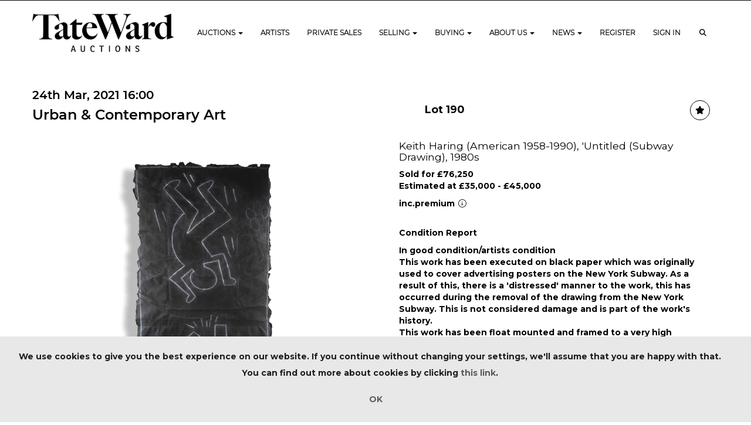

--- FILE ---
content_type: text/html; charset=utf-8
request_url: https://www.tateward.com/auction/lot/190-keith-haring-american-1958-1990-untitled-subway-drawing-1980s/?lot=8120&sd=1
body_size: 17283
content:
<!DOCTYPE html>
            
                <html lang="en">
            
<head>
    <meta charset="utf-8">
    <meta http-equiv="X-UA-Compatible" content="IE=edge">
    <meta name="viewport" content="width=device-width, initial-scale=1">
    

    <meta name="description" content="Lot 190 - Keith Haring (American 1958-1990), &#39;Untitled">
    
        <meta property="og:image" content="https://trumanward.blob.core.windows.net/stock/6497-0-medium.jpg?v=63750474987773"/>






    <title>Lot 190 - Keith Haring (American 1958-1990), &#39;Untitled</title>

    
    <link rel="preload" href="/Content/webfonts/fa-light-300.woff2" as="font" crossorigin="anonymous" type="font/woff2">
    <link rel="preload" href="/Content/webfonts/fa-solid-900.woff2" as="font" crossorigin="anonymous" type="font/woff2">

    <link href="/css?v=eM3UDVICH-Ycd74S_UG2m-qKc9CZ3C7puI49PWdfYkg1" rel="stylesheet"/>

    <link rel="preload" href="/css-defer?v=lamPCj0OGbiH2dgjoAufO6YXZAEETGvows_KCeuNpMc1" as="style" onload="this.onload=null;this.rel='stylesheet'"><noscript><link rel="stylesheet" href="/css-defer?v=lamPCj0OGbiH2dgjoAufO6YXZAEETGvows_KCeuNpMc1"></noscript>


    <link href="/css/1.css" rel="stylesheet">
    

    
            <!--[if lt IE 9]> <script src="~/Scripts/html5shiv.min.js"></script> <script src="~/Scripts/respond.min.js"></script> <![endif]-->
    
        <link rel="canonical" href="https://www.tateward.com/auction/lot/lot-190---keith-haring-american-1958-1990-untitled-subway-drawing-1980s/?lot=8120&sd=1" />
                <link rel="preload" href="https://fonts.googleapis.com/css?family=Montserrat:400,700" as="style" onload="this.onload=null;this.rel='stylesheet'">
            <noscript><link rel="stylesheet" href="https://fonts.googleapis.com/css?family=Montserrat:400,700"></noscript>
            <link rel="preload" href="/fonts/montserrat/montserrat_semibold.css" as="style" onload="this.onload=null;this.rel='stylesheet'">
            <noscript><link rel="stylesheet" href="/fonts/montserrat/montserrat_semibold.css"></noscript>
            <link rel="preload" href="/fonts/montserrat/montserrat_light.css" as="style" onload="this.onload=null;this.rel='stylesheet'">
            <noscript><link rel="stylesheet" href="/fonts/montserrat/montserrat_light.css"></noscript>
            <link rel="preload" href="https://fonts.googleapis.com/css?family=Roboto:400,700" as="style" onload="this.onload=null;this.rel='stylesheet'">
            <noscript><link rel="stylesheet" href="https://fonts.googleapis.com/css?family=Roboto:400,700"></noscript>
    <link rel="shortcut icon" href="/CMS/Favicon/ico"><link rel="apple-touch-icon" sizes="57x57" href="/CMS/Favicon/57"><link rel="apple-touch-icon" sizes="60x60" href="/CMS/Favicon/60"><link rel="apple-touch-icon" sizes="72x72" href="/CMS/Favicon/72"><link rel="apple-touch-icon" sizes="76x76" href="/CMS/Favicon/76"><link rel="icon" type="image/png" href="/CMS/Favicon/16" sizes="16x16"><link rel="icon" type="image/png" href="/CMS/Favicon/32" sizes="32x32"><link rel="manifest" href="/CMS/Favicon/manifest"><meta name="msapplication-TileColor" content="#da532c"><meta name="msapplication-config" content="/CMS/Favicon/browserconfig"><meta name="theme-color" content="#ffffff">        <!-- Google tag (gtag.js) -->
<script async src="https://www.googletagmanager.com/gtag/js?id=G-S5SGJHCPH3"></script>
<script>
  window.dataLayer = window.dataLayer || [];
  function gtag(){dataLayer.push(arguments);}
  gtag('js', new Date());
  gtag('config', 'G-S5SGJHCPH3');
</script>                <script type="text/javascript">
            var CaptchaCallback = function () {
                $(".g-recaptcha").each(function () {
                    var wid = grecaptcha.render($(this).prop("id"), { 'sitekey': $(this).data("sitekey") });
                    $(this).data('recaptcha-widget-id', wid);
                });
            };
        </script>
            <script defer src='https://www.google.com/recaptcha/api.js?onload=CaptchaCallback&render=explicit'></script>
    
        <script type="text/javascript">
            var MenuCollapseWidth = 1202;

        </script>
        

    <script src="/js?v=v8jn8AJm7lgnFkuGJ4MjwhILQ7mQJMBQ1Qu3124uU9c1"></script>

    <script src="/js-defer?v=LMRhFkHxEKNntcILkv31_g-AgPU2ZfhEoL4LDEDfutQ1" defer></script>

</head>

<body style="padding-top: 111px;">


    
    <header>
        




<nav class="navbar navbar-default navbar-primary border-top  with-logo navbar-fixed-top">
    <div class="container">
        <div class="navbar-header ">
            <button id="bm-p-toggle" type="button" class="navbar-toggle collapsed" data-toggle="collapse" data-target="#navbar-primary" aria-expanded="false" aria-controls="navbar">
                <div id="bm-p-b">
                    <span class="sr-only">Toggle navigation</span>
                    <span class="icon-bar"></span>
                    <span class="icon-bar"></span>
                    <span class="icon-bar"></span>
                </div>
                <div id="bm-p-c" class="hidden">
                    <span class="fal fa-close"></span>
                </div>
            </button>

                <button type="button" class="navbar-toggle collapsed search-navbar" data-toggle="collapse" data-target="#navbar-search" aria-expanded="false" aria-controls="navbar">
                    <i class="fa fa-search fa-fw"></i>
                </button>

                <a class="navbar-brand primary-brand" href="/">
                    <img src="https://trumanward.blob.core.windows.net/main/Untitled design - 2025-09-25T153728.280.png" alt="Tate Ward" class="main-logo pull-left" style="max-height: 65px; height:65px;" />
                        <div class="alt-logo pull-left" style="height: 45; display: none;">
                            <img src="https://trumanward.blob.core.windows.net/main/AUCTIONS (1).png" alt="Tate Ward" style="max-height: 45px;" />
                        </div>
                </a>


                <div id="navbar-search" class="navbar-collapse collapse" aria-expanded="false">
                    <ul class="nav navbar-nav" style="margin-top: 3px;" role="menu">
                        <li>
                            <div class="input-group">
                                <input type="text" class="form-control search-st" placeholder="Search our lots by keyword or lot number" data-url="/auction/search" />
                                <span class="input-group-btn search-btn-st"><a href="#" class="btn">Search</a></span>
                            </div>
                        </li>
                    </ul>
                </div>

        </div>

        <div id="navbar-primary" class="navbar-collapse collapse  text-right">

            <ul class="nav navbar-nav">
                                <li data-cy="nav-bar-headers" class="dropdown ">
                                    <a href="#" class="dropdown-toggle" data-toggle="dropdown" role="button" aria-expanded="false">
Auctions                                        <span class="caret"></span>
                                    </a>

                                    <ul data-cy="nav-bar-dropdowns" class="dropdown-menu dropdown-below " role="menu" style="">
                                                <li class="">
                                                        <a href="/upcoming-auctions">
Upcoming Auctions                                                        </a>
                                                </li>
                                                <li class="">
                                                        <a href="/auction-results">
Results                                                        </a>
                                                </li>
                                                <li class="">
                                                        <a href="/departments/urban-art">
Urban Art                                                        </a>
                                                </li>
                                                <li class="">
                                                        <a href="/departments/contemporary-art">
Contemporary Art                                                        </a>
                                                </li>
                                                <li class="">
                                                        <a href="/featured-artists">
Featured Artists                                                        </a>
                                                </li>
                                                <li class="">
                                                        <a href="/departments/wine">
Wine                                                        </a>
                                                </li>
                                                <li class="">
                                                        <a href="/gallery-views">
Gallery Space                                                        </a>
                                                </li>
                                    </ul>
                                </li>
                                <li >
                                    <a href="/featured-artists" >
Artists                                    </a>
                                </li>
                                <li >
                                    <a href="https://www.artsy.net/partner/tate-ward-private-sales/works" >
Private Sales                                    </a>
                                </li>
                                <li data-cy="nav-bar-headers" class="dropdown ">
                                    <a href="#" class="dropdown-toggle" data-toggle="dropdown" role="button" aria-expanded="false">
Selling                                        <span class="caret"></span>
                                    </a>

                                    <ul data-cy="nav-bar-dropdowns" class="dropdown-menu dropdown-below " role="menu" style="">
                                                <li class="">
                                                        <a href="/how-to-sell">
Sell with Us                                                        </a>
                                                </li>
                                                <li class="">
                                                        <a href="/free-valuation-service">
Online Valuation                                                        </a>
                                                </li>
                                                <li class="">
                                                        <a href="/selling-terms">
Terms &amp; Conditions                                                        </a>
                                                </li>
                                    </ul>
                                </li>
                                <li data-cy="nav-bar-headers" class="dropdown ">
                                    <a href="#" class="dropdown-toggle" data-toggle="dropdown" role="button" aria-expanded="false">
Buying                                        <span class="caret"></span>
                                    </a>

                                    <ul data-cy="nav-bar-dropdowns" class="dropdown-menu dropdown-below " role="menu" style="">
                                                <li class="">
                                                        <a href="/buying-information">
Information for Buyers                                                        </a>
                                                </li>
                                                <li class="">
                                                        <a href="/lot-alerts">
Lot Alerts                                                        </a>
                                                </li>
                                                <li class="">
                                                        <a href="/buying-terms">
Terms &amp; Conditions                                                        </a>
                                                </li>
                                                <li class="">
                                                        <a href="/account/makepayment">
Invoice Payment                                                        </a>
                                                </li>
                                    </ul>
                                </li>
                                <li data-cy="nav-bar-headers" class="dropdown ">
                                    <a href="#" class="dropdown-toggle" data-toggle="dropdown" role="button" aria-expanded="false">
About Us                                        <span class="caret"></span>
                                    </a>

                                    <ul data-cy="nav-bar-dropdowns" class="dropdown-menu dropdown-below " role="menu" style="">
                                                <li class="">
                                                        <a href="/about-us">
About Us                                                        </a>
                                                </li>
                                                <li class="">
                                                        <a href="/contact-us">
Contact Us                                                        </a>
                                                </li>
                                                <li class="">
                                                        <a href="/meet-the-team">
Meet the Team                                                        </a>
                                                </li>
                                                <li class="">
                                                        <a href="/client-testimonials">
Client Testimonials                                                        </a>
                                                </li>
                                    </ul>
                                </li>
                                <li data-cy="nav-bar-headers" class="dropdown ">
                                    <a href="#" class="dropdown-toggle" data-toggle="dropdown" role="button" aria-expanded="false">
News                                        <span class="caret"></span>
                                    </a>

                                    <ul data-cy="nav-bar-dropdowns" class="dropdown-menu dropdown-below " role="menu" style="">
                                                <li class="">
                                                        <a href="/she-who-dares-yield-gallery">
She Who Dares - Yield Gallery                                                        </a>
                                                </li>
                                    </ul>
                                </li>


        <li><a href="/account/register/?returnUrl=https%3A%2F%2Fwww.tateward.com%2Fauction%2Flot%2F190-keith-haring-american-1958-1990-untitled-subway-drawing-1980s%2F%3Flot%3D8120%26sd%3D1" id="registerLink">Register</a></li>
        <li><a href="/account/register/?returnUrl=https%3A%2F%2Fwww.tateward.com%2Fauction%2Flot%2F190-keith-haring-american-1958-1990-untitled-subway-drawing-1980s%2F%3Flot%3D8120%26sd%3D1" id="loginLink">Sign in</a></li>
                                <li class="dropdown search-dropdown hidden-xs">
                                    <a href="#" class="dropdown-toggle" data-toggle="dropdown" role="button" aria-expanded="false"><i class="fa fa-search fa-fw"></i></a>
                                    <ul class="dropdown-menu search-dropdown dropdown-below" role="menu">
                                        <li class="">
                                            <div class="input-group">
                                                <input type="text" class="form-control search-st" placeholder="Search our lots by keyword or lot number" data-url="/auction/search" />
                                                <span class="input-group-btn search-btn-st"><a href="#" class="btn">Search</a></span>
                                            </div>
                                        </li>
                                    </ul>
                                </li>



            </ul>

        </div>
    </div>
</nav>

    <div class="clearfix"></div>
    </header>
    







<script src="/Language/CommonJavascriptTranslations"></script>






    <div id="PR_68" class="container c-content  " data-pt="40" style=" background-color: rgba(0,0,0,0); padding-top: 40px; padding-bottom: 40px;" >
        <div class="row">
            <div>




<style type="text/css">

        
        
            #LD_153 .lot-number {
        font-size: 18px;
    }

        
        
            #LD_153 .am-pre-register {
        padding: 10px 0;
    }
    #LD_153 .lot-gallery-wrapper li a,
    #LD_153 .lot-gallery-wrapper-vertical li a{
        border: 1px solid #c0c0c0;
        padding: 3px;
    }
    #LD_153 .lot-gallery-wrapper li a img,
    #LD_153 .lot-gallery-wrapper-vertical li a img{
        position: relative;
        top: 50%;
        transform: translateY(-50%);
        padding-top: 0 !important;
    }
    
        .tab-lotdetails .tab-pane {
            max-height: 400px;
        }
    
</style>

<link href="/imageviewer-css?v=QJPjFxeLN7iQtbBlVsjVkXWdMVZ7ozEDlD-7tTKdaxA1" rel="stylesheet"/>


<div id="LD_153" class="block " data-id="8120" data-compact="0" data-showresults="1" data-endtime="-1" style="">
        <script>
            if (typeof timedBidEndTime == "undefined") {
                var timedBidEndTime = {};
            }
            if (typeof pageLoadTimeStamp == "undefined") {
                var pageLoadTimeStamp = 1768645134;
            }
        </script>

                <style type="text/css">
                    .zoomContainer {
                        display: none !important;
                    }
                </style>
            <div class="lot-top lot-auction col-sm-6">
        
<h3 class='date-title' style='margin-top: 0;'>
                
                24th Mar, 2021 16:00
                
        </h3><h2 class='auction-title'><a href="/auction/search?au=48" )>Urban &amp; Contemporary Art</a></h2>    <div class="hidden-sm hidden-md hidden-lg hidden-print">
        <h2 class="lot-title cat-1">
Keith Haring (American 1958-1990), &#39;Untitled (Subway Drawing), 1980s        </h2>
    </div>
    </div>
    <div class="lot-top lot-nav col-sm-6">
        
        <div class="pull-left">
            <div class="clearfix">&nbsp;</div>
                                <span class="pull-right" style="visibility: hidden;">&nbsp;<a href="#" class="btn   btn-fa-round" title="Next lot"><i class="fal fa-chevron-right"></i></a></span>
                <span class="pull-right lot-number" style="position: relative; top: 4px; margin-left: 10px; margin-right: 10px;">Lot 190 </span>
                    <span class="pull-right" style="visibility: hidden;"><a href="#" class="btn   btn-fa-round" title="Previous lot"><i class="fal fa-chevron-left"></i></a></span>

        </div>
        <div class="lot-extra pull-right">
            <div class="clearfix">&nbsp;</div>
                <div class="lot-wishlist pull-right auction-wishlist">
                    <div class="la la-ball-clip-rotate auction-wait" title="Please wait" style="display: none;"><div></div></div>
                    <a href="#" class="btn   btn-fa-round btn-wishlist" data-lot-id="8120" data-wishlist="false" title="Add to wishlist"><i class="fa fa-star"></i></a>
                </div>
                                </div>
        <div class="clearfix"></div>
    </div>
    <div class="clearfix"></div>
    <div class="lot lot-image col-sm-6" style="padding-left: 0; padding-right: 0;">
            <div class="image-wrapper text-center">
                    <div class="image-data hidden" data-img-src="https://trumanward.blob.core.windows.net/stock/6497-0-medium.jpg?v=63750474987773" data-high-res-src="https://trumanward.blob.core.windows.net/stock/6497-0.jpg?v=63750474987773"></div>
                    <img id="lot-image" data-zoom-image="https://trumanward.blob.core.windows.net/stock/6497-0.jpg?v=63750474987773" src="https://trumanward.blob.core.windows.net/stock/6497-0-medium.jpg?v=63750474987773" class=" high-resolution-link  "  alt="Lot 190 - Keith Haring (American 1958-1990), &#39;Untitled (Subway Drawing), 1980s" title="Click for high resolution" />
            </div>
                    <div class="text-center" style="margin-bottom: 5px;">
                        <a href="#" class="btn high-resolution-link"><i class="fa fa-search fa-fw"></i> Click for high resolution</a>
                    </div>
                <div class="clearfix"></div>
    </div>
    <div class="lot lot-details col-sm-6" style="padding-left: 40px;">
        
        
                    <h1 class="lot-title cat-1">
Keith Haring (American 1958-1990), &#39;Untitled (Subway Drawing), 1980s            </h1>

                    <p>
                            <strong>

                                    Sold for £76,250
                                                        </strong>

                                    <br />
                                    <strong>Estimated at &#163;35,000 - &#163;45,000</strong>
                                                </p>
                        <p>
                            inc.premium
                                <i class="fal fa-info-circle fa-fw" title="BP is added to the hammer price."></i>
                        </p>
        <div class="clearfix">
            <br />
        </div>



                <div class="lot-desc">
                            <p>
                                    <span class="lot-sub-heading">Condition Report</span><br />
                                <p><span data-sheets-value="{&quot;1&quot;:2,&quot;2&quot;:&quot;In good condition/artists condition\nThis work has been executed on black paper which was originally used to cover Advertising Posters on the New York Subway. As a result of this, there is a 'distressed' manner to the work, this has occurred during the removal of the drawing from the New York Subway. This is not considered damage and is part of the work's history.\nThis work has been float mounted and framed to a very high standard in a black frame\nIn good condition/artists condition&quot;}" data-sheets-userformat="{&quot;2&quot;:13057,&quot;3&quot;:{&quot;1&quot;:0},&quot;11&quot;:4,&quot;12&quot;:0,&quot;15&quot;:&quot;Calibri&quot;,&quot;16&quot;:10}">In good condition/artists condition<br />This work has been executed on black paper which was originally used to cover advertising posters on the New York Subway. As a result of this, there is a 'distressed' manner to the work, this has occurred during the removal of the drawing from the New York Subway. This is not considered damage and is part of the work's history.<br />This work has been float mounted and framed to a very high standard in a black frame<br />In good condition/artists condition</span></p>                            </p>
                                    </div>
    </div>
    <div class="clearfix">&nbsp;</div>
        <ul class="nav nav-tabs responsive" id="lotTabs">
                <li class=""><a href="#lotdescription" data-toggle="tab">Lot Details</a></li>
            
                            <li class=""><a href="#auctiondetails" data-toggle="tab">Auction details</a></li>
                                                                <li class="active"><a href="#sellonelikethis" data-toggle="tab">Sell one like this</a></li>
                    </ul>
        <div class="tab-content tab-lotdetails responsive">
                <div class="tab-pane tab-pane-border " id="lotdescription">
                    <div class="lot-desc">
                        <p>Keith Haring (American 1958-1990), 'Untitled (Subway Drawing), 1980s, white chalk on black paper; 209 x 116cm inc frame</p>
                    </div>
                                    </div>
                                                    <div class="tab-pane tab-pane-border " id="auctiondetails">
                    <p><strong>Auction: </strong><a href="/auction/search?au=48" )>Urban &amp; Contemporary Art</a>, 24th Mar, 2021</p>
                    <p><a href="/auction/search?au=48" class="btn">View all lots in this sale</a></p>
                </div>
                                                                <div class="tab-pane tab-pane-border active" id="sellonelikethis">
                    


<div id="vf_153" class="block block-form">
    <style>
        #vf_153 form .dz-progress { opacity: 0; }
        #vf_153 form .dropzone-previews { border-radius: 4px; }
        #vf_153 form legend {
            border-bottom: none;
            margin-bottom: 0;
        }
    </style>
    <div class="">
<form action="/formsubmit/valuationrequest/" area="" class="valuationForm" enctype="multipart/form-data" id="valuationForm" method="post"><input name="__RequestVerificationToken" type="hidden" value="qJfVPUQJZ2k4U5pIC5b9m9uqF1mT4hn8BISix1kgzgfiLAaKDxlrqS9Nr4Arhb0A2BKDw9wXDQAUBn7Ur8kn4DIShI_0jJzxsf1xO5NjskE1" /><input id="PageContent_Id" name="PageContent_Id" type="hidden" value="153" /><input data-val="true" data-val-number="The field FromLotId must be a number." id="FromLotId" name="FromLotId" type="hidden" value="8120" /><input id="AppendText" name="AppendText" type="hidden" value="Lot 190 (Urban &amp; Contemporary Art, 24th Mar, 2021)
Keith Haring (American 1958-1990), &#39;Untitled (Subway Drawing), 1980s, white chalk on black paper;...
Estimate: £35,000 - £45,000" />            <div class="row">
                    <div class="col-sm-12">
                                <div class="form-group">
                                    <input type="text" id="F_153_0" name="F_153_0" class="form-control   vf_firstname    floatlabel" placeholder="First Name" />
                                    <div id="F_153_0_Error" class="error text-danger" style="display: none;"></div>
                                </div>
                    </div>
                    <div class="col-sm-12">
                                <div class="form-group">
                                    <input type="text" id="F_153_1" name="F_153_1" class="form-control    vf_lastname   floatlabel" placeholder="Surname" />
                                    <div id="F_153_1_Error" class="error text-danger" style="display: none;"></div>
                                </div>
                    </div>
                    <div class="col-sm-12">
                                <div class="form-group">
                                    <input type="text" id="F_153_2" name="F_153_2" class="form-control vf_email      floatlabel" placeholder="Email Address" />
                                    <div id="F_153_2_Error" class="error text-danger" style="display: none;"></div>
                                </div>
                    </div>
                    <div class="col-sm-12">
                                <div class="form-group">
                                    <input type="text" id="F_153_3" name="F_153_3" class="form-control       floatlabel" placeholder="Telephone Number" />
                                    <div id="F_153_3_Error" class="error text-danger" style="display: none;"></div>
                                </div>
                    </div>
                    <div class="col-sm-12">
                                <div class="form-group">
                                    <select id="F_153_4" name="F_153_4" class="form-control floatlabel" placeholder="Item Category">
                                        <option value="" class="grey">Item Category</option>
                                            <option value="2" >Contemporary Art</option>
                                            <option value="5" >Modern British &amp; Irish Art</option>
                                            <option value="46" >Other Art</option>
                                            <option value="1" >Urban Art</option>
                                            <option value="4" >Wine</option>
                                        <option value="-1">Other / Not Sure / Mixed</option>
                                    </select>
                                    <div id="F_153_4_Error" class="error text-danger" style="display: none;"></div>
                                </div>
                    </div>
                    <div class="col-sm-12">
                                <div class="form-group">
                                    <textarea id="F_153_5" name="F_153_5" class="form-control floatlabel" placeholder="Description of your item(s)" rows="5"></textarea>
                                    <div id="F_153_5_Error" class="error text-danger" style="display: none;"></div>
                                </div>
                    </div>
                    <div class="col-sm-12">
                                <fieldset>
                                    <legend>
                                        Image Upload
                                    </legend>
                                    
                                    <div class="dropzone-previews dropzone" style="height: 248px; overflow-y: auto;">
                                        <p class="text-center"><i class="fal fa-plus fa-fw"></i> Drag and drop .jpg images here to upload, or click here to select images.</p>
                                    </div>
                                    <div id="F_153_6_Error" class="error text-danger" style="display: none;"></div>
                                    <br />
                                </fieldset>
                    </div>
                    <div class="col-sm-12">
                                <div class="form-group">
                                    <div class="recaptcha">
                                        <div id="F_153_7_ReCaptcha" class="g-recaptcha" data-sitekey="6LcsYygTAAAAAIKz4DVfqPw3j8erUEntUG-Qmtcj"></div>
                                        <div id="F_153_7_Error" class="error text-danger" style="display: none;"></div>
                                    </div>
                                </div>
                    </div>
            </div>
            <div class="form-group">
                <div class="col-md-12">
                        <input type="submit" class="btn btn-val-submit" value="Submit" />
                </div>
            </div>
</form>    </div>
    <div class="clearfix"></div>

    <div class="new-file-upload" style="display: none;">
        <div class="fileinput fileinput-new input-group" data-provides="fileinput">
            <div class="form-control" data-trigger="fileinput"><span class="fileinput-filename"></span></div>
            <span class="input-group-addon btn btn-file" style="border-radius: 0;"><span class="fileinput-new">Select file</span><span class="fileinput-exists">Change</span><input type="file" name="UploadedFiles" data-maxsize="3145728" accept=".jpeg,.jpg,.pdf,.png" /></span>
            <a href="#" class="input-group-addon btn remove-file" data-dismiss="fileinput">Remove</a>
        </div>
    </div>
</div>

<link href="/Content/dz?v=D0RhGeyR3mIXu6tV_6a_n03IZsREBW7wyjhlKLxOywU1" rel="stylesheet"/>

<script src="/Language/DropZoneJavascript"></script>

<script src="/bundles/dz?v=43RDzvIatecTOFXO1jDKRz80KFYKeMg2hMi2WQB9r181"></script>


<script type="text/javascript">
    // Disable auto-discovery immediately
    if (typeof Dropzone !== 'undefined') {
        Dropzone.autoDiscover = false;
    }
</script>

<script type="text/javascript">
$(window).on('load', function () {
    // Check if Dropzone library has loaded
    if (typeof Dropzone === 'undefined') {
        console.error('Dropzone library not loaded');
        return;
    }
    
    // Disable auto-discovery AFTER Dropzone is loaded
    Dropzone.autoDiscover = false;
    
    var formUploadMaxFiles = parseInt("5");
    var formSelector = "#vf_153 form";
    var $formElement = $(formSelector);
    var allowedFileExtensions = ".jpeg,.jpg,.pdf,.png"; // Use server-side variable
    
    // Making sure the form exists
    if ($formElement.length === 0) {
        console.error('Form not found with selector:', formSelector);
        return;
    }

    setTimeout(function () {
        $("#vf_153 .vf_email").val("");
        $("#vf_153 .vf_name").val("");
        $("#vf_153 .vf_firstname").val("");
        $("#vf_153 .vf_lastname").val("");
        $("#vf_153 .vf_phone").val("");
    }, 50);


    var formUrl = $formElement.prop("action");
    if (!formUrl || formUrl === '') {
        console.error('Form action URL is missing or empty');
        return;
    }

    try {
        $formElement.dropzone({
            acceptedFiles: allowedFileExtensions,
            autoProcessQueue: false,
            uploadMultiple: true,
            maxFiles: formUploadMaxFiles,
            parallelUploads: formUploadMaxFiles,
            maxFilesize: 3,
            addRemoveLinks: true,
            previewsContainer: formSelector + ' .dropzone-previews',
            clickable: formSelector + ' .dropzone-previews',
            url: formUrl,
            dictDefaultMessage: "<br/>Drag and drop images here to upload.<br/><br/>Or click here to select images.",

            init: function () {
                var myDropzone = this;
                var submitButton = this.element.querySelector("input[type=submit]");
                
                if (!submitButton) {
                    console.error('Submit button not found in form');
                    return;
                }

                submitButton.addEventListener("click", function (e) {
                    e.preventDefault();
                    e.stopPropagation();

                    $(formSelector).validate();

                    if ($(formSelector).valid() && !$(formSelector).find("input[type='submit']").attr("disabled")) {
                        $(formSelector).find("input[type='submit']").attr("disabled", true);

                        if (myDropzone.getQueuedFiles().length > 0) {
                            myDropzone.processQueue();
                        } else {
                            var blob = new Blob();
                            blob.upload = { 'chunked': myDropzone.defaultOptions.chunking };
                            myDropzone.uploadFile(blob);
                        }
                    }
                });

                this.on("successmultiple", function (files, response) {
                    $(formSelector).find("input[type='submit']").removeAttr("disabled");

                    if (!response.errors) {
                        var $gaBtn = $(formSelector).find(".btn-ga");

                        // Check if element exists using .length
                        if ($gaBtn.length > 0) {
                            var gaAct = $gaBtn.data("act");
                            var gaCat = $gaBtn.data("cat");
                            var gaLbl = $gaBtn.data("lbl");

                            if (typeof (ga) !== "undefined" && gaAct && gaCat) {
                                ga('send', {
                                    eventAction: gaAct,
                                    eventCategory: gaCat,
                                    eventLabel: gaLbl,
                                    hitType: "event",
                                    transport: 'beacon'
                                });
                            }
                        }
                        // Gets triggered when the files have successfully been sent.
                        // Redirect user or notify of success.

                        // Handle redirect/message regardless of GA tracking
                        if (response.url && response.url.length) {
                            window.location = response.url;
                        }
                        if (response.msg && response.msg.length) {
                            bootbox.alert(response.msg);
                            $(formSelector)[0].reset();
                            // Only clear files on success
                            myDropzone.removeAllFiles(true);
                        }
                    } else {
                        if($(formSelector).find(".g-recaptcha").length) {
                            grecaptcha.reset();
                        }
                        // Don't remove files on validation errors - keep them for retry
                        // Reset the upload status of files so they can be resubmitted
                        myDropzone.files.forEach(function(file) {
                            file.status = Dropzone.QUEUED;
                            file.previewElement.classList.remove("dz-error");
                            file.previewElement.classList.remove("dz-complete");
                        });

                        response.errors.forEach(function (error) {
                            $("#" + error.Key + "_Error").text(error.Value);
                            $("#" + error.Key + "_Error").show();
                        });
                    }
                });

                this.on("errormultiple", function (files, response) {
                    $(formSelector).find("input[type='submit']").removeAttr("disabled");
                    // Don't remove files on error - let user retry with same files
                    // Reset the upload status of files so they can be resubmitted
                    myDropzone.files.forEach(function(file) {
                        file.status = Dropzone.QUEUED;
                        file.previewElement.classList.remove("dz-error");
                        file.previewElement.classList.add("dz-complete");
                    });
                });
            }
        });
        // Debugging - uncomment to check whether dz has initialised
        // console.log('Dropzone initialised successfully');

    } catch (error) {
        console.error('Failed to initialize Dropzone:', error);
    }
});
</script>                </div>
                    </div>
</div>

<div id="viewer-gallery" class="viewer-gallery" style="display: none;">
    <div class="image-container"></div>
    <div class="iv-close"></div>
    <img src="/scripts/imageviewer/left.svg" class="prev" />
    <img src="/Scripts/imageviewer/right.svg" class="next" />
    <div class="footer-info">
        Image: <span class="current"></span> / <span class="total"></span>
    </div>
</div>
<div id="condition-viewer-gallery" class="viewer-gallery" style="display: none;">
    <div class="image-container"></div>
    <div class="iv-close"></div>
    <img src="/scripts/imageviewer/left.svg" class="prev" />
    <img src="/Scripts/imageviewer/right.svg" class="next" />
    <div class="footer-info">
        Condition report image: <span class="current"></span> / <span class="total"></span>
    </div>
</div>

<input type="hidden" id="bidConfirmationTimed" />
<input type="hidden" id="bidConfirmationLive" />


<script src="/imageviewer?v=gIAX1YjfbAmOj8igzvesZVgPBw8dLtLOmV3_IcQ-R_s1" defer></script>



<script type="text/javascript">
    var viewerIndex = 1;
    var conditionViewerIndex = 1;
        var RegisterNotLoggedInText = "To register for bidding, you must be signed into your acount";
        var RegisterButtonTextNotLoggedIn = "Register to bid";
        var RegisterPopupNotLoggedIn = "To register for bidding, you must be signed into your acount";
        var RegisterPopupButtonNotLoggedIn = "Sign in / Create account";
        var RegisterButtonUrlNotLoggedIn = "/account/register/?returnUrl=https%3A%2F%2Fwww.tateward.com%2Fauction%2Flot%2F190-keith-haring-american-1958-1990-untitled-subway-drawing-1980s%2F%3Flot%3D8120%26sd%3D1";
        var RegisterSuccessfulMessage = "Thank you - you are now registered for this auction.";

        
    $(document).ready(function () {
            fakewaffle.responsiveTabs(['xs']);



            var viewerImages = [];
viewerImages.push({ "small": "https://trumanward.blob.core.windows.net/stock/6497-0-small.jpg?v=63750474987773", "big": "https://trumanward.blob.core.windows.net/stock/6497-0.jpg?v=63750474987773" });
        var viewerWrapper = $("#viewer-gallery"),
            viewerCurr = viewerWrapper.find(".current"),
            viewerTotal = viewerImages.length,
            viewerImageContainer = viewerWrapper.find(".image-container"),
            viewerOptions = { zoomOnMouseWheel: false};
        var viewer = ImageViewer(viewerImageContainer, viewerOptions);
            viewerWrapper.find(".total").html(viewerTotal);
            function ViewerShowImage() {
                viewerWrapper.show();
                var imgObj = viewerImages[viewerIndex - 1];
                viewer.load(imgObj.small, imgObj.big);
                viewerCurr.html(viewerIndex);
            };
            $('.high-resolution-link').on('click', function () {
                var currentImageUrl = $("#lot-image").attr("src").replace("-medium.", ".");
                for (var i = 0; i < viewerTotal; i++) {
                    if (viewerImages[i].big == currentImageUrl) {
                        viewerIndex = i + 1;
                        break;
                    }
                }
                ViewerShowImage();
            });
            $(viewerWrapper).on("click", ".iv-close", function () {
                viewerWrapper.hide();
            })
            viewerWrapper.find('.next').on('click', function () {
                viewerIndex++;
                if (viewerIndex > viewerTotal) viewerIndex = 1;
                ViewerShowImage();
            });
            viewerWrapper.find('.prev').on('click', function () {
                viewerIndex--;
                if (viewerIndex < 1) viewerIndex = viewerTotal;
                ViewerShowImage();
            });
            viewerWrapper.attr('tabindex', 999);
            document.body.onkeyup = function (e) {
                if (!viewerWrapper.is(":visible")) return;                
                if (e.key == "ArrowLeft") {
                    viewerIndex--;
                } else if (e.key == "ArrowRight") {
                    viewerIndex++;
                } else if (e.key == "Escape") {
                    viewerWrapper.hide();
                    return; 
                } else {
                    return; 
                }
                if (viewerIndex > viewerTotal) viewerIndex = 1;
                if (viewerIndex < 1) viewerIndex = viewerTotal;
                ViewerShowImage();
            };

        

    });

</script>
            </div>
        </div>
    </div>
    <div class="clearfix"></div>


    <div id="PR_667" class="container c-content " data-pt="10" style=" background-color: rgba(0,0,0,0); padding-top: 10px; padding-bottom: 10px;" >
        <div class="row two-columns">
            <div class="col-md-6">
                <div>


<style>
        @media(min-width: 768px) {
            #ard_944 .ar-header {
                margin-left: 20px;
            }
        }

            #ard_944 .ar-header {
                width: 100%;
            }
            #ard_944 .ar-image {
                max-width: 100%;
                max-height: 250px;
            }
            #ard_944 .ar-image img {
                max-height: 250px;
            }
            @media(min-width: 768px) {
                #ard_944 .ar-header {
                    width: calc(100% - 350px);
                }
                #ard_944 .ar-image {
                    margin-bottom: 20px;
                    padding-left: 0;
                    max-width: 350px;
                   float: left;
                }
                #ard_944 .ar-name {
                    margin-top: 0;
                }
            }
        </style>
    <div id="ard_944" class="block block-artist-detail">
            <div class="ar-image">
                <img src="https://trumanward.blob.core.windows.net/main/5376-0.jpg" />
            </div>

        <div class="ar-header pull-left">
            <h1 class="ar-name" style="margin-bottom: 20px;">Keith Haring</h1>
                                </div>
        <div class='clearfix'></div>

<p><a href="/featured-artists/keith-haring">Keith Haring emerged as a significant figure in the East Village art scene of 1980s New York, alongside contemporaries such as Jean-Michel Basquiat, Kenny Scharf, and Jenny Holzer. He effectively connected the realms of fine art and street culture, initially expressing his creativity through graffiti on subway cars and sidewalks before transitioning to a more formal studio practice. Haring's work synthesized the playful elements of cartoon imagery with the visceral intensity characteristic of Art Brut artists like Jean Dubuffet, resulting in a unique pop-graffiti style defined by dynamic, boldly outlined figures set against vibrant or patterned backgrounds. His artwork frequently addressed pressing social issues, including exploitation, oppression, substance abuse, and the looming threat of nuclear disaster; his engagement with these themes intensified following his AIDS diagnosis in 1987. In contemporary times, Haring's pieces command prices in the seven-figure range at auctions and have been featured in solo exhibitions at prestigious institutions such as the Brooklyn Museum, the San Francisco Museum of Modern Art, and the Albertina Museum in Vienna, among others.</a></p>    </div>
                </div>
            </div>
            <div class="col-md-6">
                <div>

                </div>
            </div>
        </div>
    </div>
    <div class="clearfix"></div>







<footer>
    <div class="footer">
        <div class="block">
            <div class="container">
                <div class="row">
                        <div class="col-sm-3">
                            <h3 style="text-align: left;"> </h3><h5 style="text-align: left;"><span><strong>KEEP IN TOUCH</strong></span></h5><p style="text-align: left;"><span>Sign up to be the first to hear the latest news about Tate Ward's auctions, collections, events and more!</span></p>
                            

<script type="text/javascript">
    var Lang_CMS_ThisFileTooLarge = "This file is too large, please upload a file less than [size]MB in size.";
    var Lang_CMS_FileNotAllowed = "File is not allowed, allowed file types are: [allowed_types]";
    var Lang_CMS_PleaseFillFormBelow = "Please fill in the form below"

</script>

<div class="block block-form">
        <div class="">
<form action="/formsubmit/submit/" area="" class="contactUsForm" enctype="multipart/form-data" id="contactUsForm" method="post"><input name="__RequestVerificationToken" type="hidden" value="lstg1mUxUvJ8kdrEgMC35ZdZMzhH8uFe-QwR3ozGgcujFwWVuc_10ZbbnrSYLv-S3oJ7AYTaLTXO2jRaJZ__X3mh9aNq_nqwNlvTRNFPGug1" /><input id="PageContent_Id" name="PageContent_Id" type="hidden" value="-1" /><input id="PageContent_ContentId" name="PageContent_ContentId" type="hidden" value="14" /><input data-val="true" data-val-number="The field ConditionReportLotId must be a number." id="ConditionReportLotId" name="ConditionReportLotId" type="hidden" value="" />                <div class="row">
                        <div class="col-sm-12">
                                    <div class="form-group">
                                        <input type="text" id="F_-1_0" name="F_-1_0" class="form-control floatlabel" placeholder="Full Name" />
                                        <div id="F_-1_0_Error" class="error text-danger" style="display: none;"></div>
                                    </div>
                        </div>
                        <div class="col-sm-12">
                                    <div class="form-group">
                                        <input type="text" id="F_-1_1" name="F_-1_1" class="form-control floatlabel" placeholder="Email Address" />
                                        <div id="F_-1_1_Error" class="error text-danger" style="display: none;"></div>
                                    </div>
                        </div>
                        <div class="col-sm-12">
                                    <div class="form-group">
                                        <div class="recaptcha">
                                            <div id="F_-1_2_ReCaptcha" class="g-recaptcha" data-sitekey="6LcsYygTAAAAAIKz4DVfqPw3j8erUEntUG-Qmtcj"></div>
                                            <div id="F_-1_2_Error" class="error text-danger" style="display: none;"></div>
                                        </div>
                                    </div>
                        </div>
                </div>
                <div class="form-group">
                        <input type="submit" class="btn" value="Submit" />
                </div>
</form>        </div>
        <div class="clearfix"></div>
            <div class="new-file-upload" style="display: none;">
            <div class="fileinput fileinput-new input-group" data-provides="fileinput">
                <div class="form-control" data-trigger="fileinput"><span class="fileinput-filename"></span></div>
                <span class="input-group-addon btn btn-file" style="border-radius: 0;"><span class="fileinput-new">Select file</span><span class="fileinput-exists">Change</span><input type="file" name="UploadedFiles" data-maxsize="" accept=""></span>
                <a href="#" class="input-group-addon btn remove-file" data-dismiss="fileinput">Remove</a>
            </div>
        </div>
</div>
<script type="text/javascript">
    var formUploadMaxFiles = parseInt("5");
    $(document).ready(function () {
/**/
    });
</script>                                                    </div>
                        <div class="col-sm-3">
                            <h3 style="text-align: left;"> </h3><h5 style="text-align: left;"><span style="color: #000000;"><strong>LOCATION &amp; CONTACT</strong></span></h5><h6 style="text-align: left;"><span style="color: #000000;">Studio 10</span><br /><span style="color: #000000;">The Old Truman Brewery</span><br /><span style="color: #000000;">91 Brick Lane</span><br /><span style="color: #000000;">London</span><br /><span style="color: #000000;">E1 6QL</span></h6><p style="text-align: left;"> </p><h5 style="text-align: left;"><strong><span style="color: #000000;">Urban &amp; Contemporary Art Department</span></strong></h5><ul style="text-align: left;"><li><span style="color: #000000;">+44 (0)203 439 1003</span></li><li><span style="color: #000000;"><a style="color: #000000;" href="mailto:info@tateward.com">info@tateward.com</a></span></li></ul><p style="text-align: left;"> </p><h5 style="text-align: left;"><strong><span>Wine &amp; Spirits Department</span></strong></h5><ul style="text-align: left;"><li><span>0203 439 1004</span></li><li><a href="mailto:peter@tateward.com">peter@tateward.com</a> </li></ul><h6 style="text-align: left;"> </h6><h6 style="text-align: left;"><em>No wine is stored in our office.</em></h6>
                                                                                </div>
                        <div class="col-sm-3">
                            <h3> </h3><h5><strong><span style="color: #000000;">OFFICE OPENING TIMES</span></strong></h5><h6><span style="color: #000000;">Monday — 10am - 4.30pm</span></h6><h6><span style="color: #000000;">Tuesday — 10am - 4.30pm</span></h6><h6><span style="color: #000000;">Wednesday — 10am - 4.30pm</span></h6><h6><span style="color: #000000;">Thursday — 10am - 4.30pm</span></h6><h6><span style="color: #000000;">Friday — 10am - 4pm</span></h6><p style="text-align: left;"><strong><em>Viewings and collections are appointment only.</em></strong></p>
                                                                                </div>
                        <div class="col-sm-3">
                            <h3 style="text-align: left;"> </h3><h5 style="text-align: left;"><strong>INVOICE PAYMENT</strong></h5><p style="text-align: left;"><a class="btn" href="https://www.tateward.com/account/makepayment">Pay your invoice here </a></p><h4 style="text-align: left;"> </h4><h5><strong>HOW DID WE DO?</strong></h5><p><a class="btn" href="https://www.google.com/maps/place//data=!4m3!3m2!1s0x48761cb66ca8526d:0xf4c5d335ec4447fd!12e1?source=g.page.m._&amp;laa=merchant-review-solicitation" target="_blank" rel="noopener noreferrer">Leave us a Google review here. </a></p><p> </p><h5><a href="/current-blogs"><span style="font-weight: bold;">ART NEWS</span></a></h5><h5><span face="Montserrat, sans-serif" style="font-family: Montserrat, sans-serif;"><span style="font-size: 14px;"><strong>Keep up to date with the art world.</strong></span></span></h5><h5> </h5><h5 style="text-align: left;"><span style="color: #000000;"><strong>STAY CONNECTED</strong></span></h5><p style="text-align: left;"><span style="color: #000000;"></span><span style="font-weight: bold;"></span> </p>
                                                        

<div class="socialmedialinks">

        <a href="https://www.facebook.com/Tate-Ward-Auctions-388856125272660" title="Go to our facebook page" target="_blank"><i class="fa fa-facebook-official fa-fw"></i></a>
            <a href="https://twitter.com/TatewardLtd" title="Go to our twitter page" target="_blank"><i class="fa-brands fa-x-twitter fa-fw" style="font-size:26px; margin-top:-2px;"></i></a>
                <a href="https://www.linkedin.com/company/tate-ward/about/?viewAsMember=true" title="Go to our linked in page" target="_blank"><i class="fa fa-linkedin fa-fw"></i></a>
                            <a href="https://www.instagram.com/tateward_auctions" title="Go to our instagram page" target="_blank"><i class="fa fa-instagram fa-fw"></i></a>
                
</div>                        </div>
                </div>
            </div>
        </div>
        <div class="copyright">
<p style="text-align: center;"> <span style="color: #000000;"><img src="https://trumanward.blob.core.windows.net/main/TW_stack.png" alt="" width="18" height="23" />   <a style="color: #000000;" href="https://www.tateward.com/privacy-policy">PRIVACY POLICY</a> | <a href="https://www.tateward.com/important-notice-for-purchasers">IMPORTANT NOTICE FOR PURCHASERS</a> | <a style="color: #000000;" href="https://www.tateward.com/website-terms">TERMS &amp; CONDITIONS</a> | </span></p><p style="text-align: center;"><span style="color: #000000;">Copyright © Tate Ward Auctions Ltd 2023. All Rights Reserved.</span></p>            <center><a href="https://www.Bidpath.com" target="_blank">Empowered by Bidpath</a></center> <!-- Regulatory GoAuction Logo (Allows for editing in Settings)-->
            <div class="clearfix"></div>
        </div>
    </div>
</footer>            <a id="btnScrollToTop" class="btn btn-alt" title="Go to top of page"><i class="fal fa-chevron-up"></i></a>


<form action="/account/logoff/" class="navbar-right" id="logoutForm" method="post"><input name="__RequestVerificationToken" type="hidden" value="E4_9i_h2YXOdLNPxqSVmDMeY4xo8wSMOK_TRyw_T8jgCAhaEgwMtub8fLBHwywJs-S-hVndzEHYKNBeJnjdiZN2SePd9GfKZWGGEF6gWqA41" /></form>



    <script type="text/javascript">
        $(document).ready(function () {


            if (typeof timedBidEndTime != "undefined" && !$.isEmptyObject(timedBidEndTime)) {
                RegisterForMultipleTimedBiddingLotUpdates(-1, Object.keys(timedBidEndTime), 'c906fc785ed71ddb8eb4cc43a3a9d1a90333d8e0');
                UpdateTimedBidTimeRemaining();
                tbCountDown = setInterval(function () {
                    UpdateTimedBidTimeRemaining();
                }, 1000);
            }


                $(document).euCookieLawPopup().init({
                    popupPosition: "bottom",
                    colorStyle: "default",
                    agreementExpiresInDays: 365,
                    autoAcceptCookiePolicy: false,
                    htmlMarkup: null,
                    popupText: '<p style="text-align: center;">We use cookies to give you the best experience on our website. If you continue without changing your settings, we\'ll assume that you are happy with that. You can find out more about cookies by clicking <a href="https://ico.org.uk/for-organisations/guide-to-pecr/cookies-and-similar-technologies/" target="_blank" rel="noopener noreferrer">this link</a>.</p>',
                    buttonContinueTitle: 'OK'
                });
                    });
    </script>

        <script type="text/javascript">
            var navHasAlt = true;
            var navHTnOnS = true;
            var navTn = false;
            var navTh = 0;
            var navLh = 110;
            var navLih = 65;
            var navHb = 1;
            var navLhOnS = 45;
            var navMainPad = 110;
            var navPadAlt = 0;
            var navTopPad = 35;
            var navTopPadOnS = 3;
            var startAtTop = false;
            var navBB = 0;
        </script>




<script>
        var SETTINGSHELPER_DATEFORMAT = "dd/mm/yy";
        $.datepicker.regional['custom'] = { closeText: 'Done', prevText: 'Prev', nextText: 'Next', currentText: 'Today', monthNames: ['January','February','March','April','May','June','July','August','September','October','November','December'], monthNamesShort: ['Jan','Feb','Mar','Apr','May','Jun','Jul','Aug','Sep','Oct','Nov','Dec'], dayNames: ['Sunday','Monday','Tuesday','Wednesday','Thursday','Friday','Saturday'], dayNamesShort: ['Sun','Mon','Tue','Wed','Thu','Fri','Sat'], dayNamesMin: ['Su','Mo','Tu','We','Th','Fr','Sa'], weekHeader: 'Wk' };
        $.datepicker.setDefaults($.datepicker.regional['custom']);
    </script>
</body>
</html>


--- FILE ---
content_type: text/html; charset=utf-8
request_url: https://www.google.com/recaptcha/api2/anchor?ar=1&k=6LcsYygTAAAAAIKz4DVfqPw3j8erUEntUG-Qmtcj&co=aHR0cHM6Ly93d3cudGF0ZXdhcmQuY29tOjQ0Mw..&hl=en&v=PoyoqOPhxBO7pBk68S4YbpHZ&size=normal&anchor-ms=20000&execute-ms=30000&cb=zbgxzsz03fd7
body_size: 49275
content:
<!DOCTYPE HTML><html dir="ltr" lang="en"><head><meta http-equiv="Content-Type" content="text/html; charset=UTF-8">
<meta http-equiv="X-UA-Compatible" content="IE=edge">
<title>reCAPTCHA</title>
<style type="text/css">
/* cyrillic-ext */
@font-face {
  font-family: 'Roboto';
  font-style: normal;
  font-weight: 400;
  font-stretch: 100%;
  src: url(//fonts.gstatic.com/s/roboto/v48/KFO7CnqEu92Fr1ME7kSn66aGLdTylUAMa3GUBHMdazTgWw.woff2) format('woff2');
  unicode-range: U+0460-052F, U+1C80-1C8A, U+20B4, U+2DE0-2DFF, U+A640-A69F, U+FE2E-FE2F;
}
/* cyrillic */
@font-face {
  font-family: 'Roboto';
  font-style: normal;
  font-weight: 400;
  font-stretch: 100%;
  src: url(//fonts.gstatic.com/s/roboto/v48/KFO7CnqEu92Fr1ME7kSn66aGLdTylUAMa3iUBHMdazTgWw.woff2) format('woff2');
  unicode-range: U+0301, U+0400-045F, U+0490-0491, U+04B0-04B1, U+2116;
}
/* greek-ext */
@font-face {
  font-family: 'Roboto';
  font-style: normal;
  font-weight: 400;
  font-stretch: 100%;
  src: url(//fonts.gstatic.com/s/roboto/v48/KFO7CnqEu92Fr1ME7kSn66aGLdTylUAMa3CUBHMdazTgWw.woff2) format('woff2');
  unicode-range: U+1F00-1FFF;
}
/* greek */
@font-face {
  font-family: 'Roboto';
  font-style: normal;
  font-weight: 400;
  font-stretch: 100%;
  src: url(//fonts.gstatic.com/s/roboto/v48/KFO7CnqEu92Fr1ME7kSn66aGLdTylUAMa3-UBHMdazTgWw.woff2) format('woff2');
  unicode-range: U+0370-0377, U+037A-037F, U+0384-038A, U+038C, U+038E-03A1, U+03A3-03FF;
}
/* math */
@font-face {
  font-family: 'Roboto';
  font-style: normal;
  font-weight: 400;
  font-stretch: 100%;
  src: url(//fonts.gstatic.com/s/roboto/v48/KFO7CnqEu92Fr1ME7kSn66aGLdTylUAMawCUBHMdazTgWw.woff2) format('woff2');
  unicode-range: U+0302-0303, U+0305, U+0307-0308, U+0310, U+0312, U+0315, U+031A, U+0326-0327, U+032C, U+032F-0330, U+0332-0333, U+0338, U+033A, U+0346, U+034D, U+0391-03A1, U+03A3-03A9, U+03B1-03C9, U+03D1, U+03D5-03D6, U+03F0-03F1, U+03F4-03F5, U+2016-2017, U+2034-2038, U+203C, U+2040, U+2043, U+2047, U+2050, U+2057, U+205F, U+2070-2071, U+2074-208E, U+2090-209C, U+20D0-20DC, U+20E1, U+20E5-20EF, U+2100-2112, U+2114-2115, U+2117-2121, U+2123-214F, U+2190, U+2192, U+2194-21AE, U+21B0-21E5, U+21F1-21F2, U+21F4-2211, U+2213-2214, U+2216-22FF, U+2308-230B, U+2310, U+2319, U+231C-2321, U+2336-237A, U+237C, U+2395, U+239B-23B7, U+23D0, U+23DC-23E1, U+2474-2475, U+25AF, U+25B3, U+25B7, U+25BD, U+25C1, U+25CA, U+25CC, U+25FB, U+266D-266F, U+27C0-27FF, U+2900-2AFF, U+2B0E-2B11, U+2B30-2B4C, U+2BFE, U+3030, U+FF5B, U+FF5D, U+1D400-1D7FF, U+1EE00-1EEFF;
}
/* symbols */
@font-face {
  font-family: 'Roboto';
  font-style: normal;
  font-weight: 400;
  font-stretch: 100%;
  src: url(//fonts.gstatic.com/s/roboto/v48/KFO7CnqEu92Fr1ME7kSn66aGLdTylUAMaxKUBHMdazTgWw.woff2) format('woff2');
  unicode-range: U+0001-000C, U+000E-001F, U+007F-009F, U+20DD-20E0, U+20E2-20E4, U+2150-218F, U+2190, U+2192, U+2194-2199, U+21AF, U+21E6-21F0, U+21F3, U+2218-2219, U+2299, U+22C4-22C6, U+2300-243F, U+2440-244A, U+2460-24FF, U+25A0-27BF, U+2800-28FF, U+2921-2922, U+2981, U+29BF, U+29EB, U+2B00-2BFF, U+4DC0-4DFF, U+FFF9-FFFB, U+10140-1018E, U+10190-1019C, U+101A0, U+101D0-101FD, U+102E0-102FB, U+10E60-10E7E, U+1D2C0-1D2D3, U+1D2E0-1D37F, U+1F000-1F0FF, U+1F100-1F1AD, U+1F1E6-1F1FF, U+1F30D-1F30F, U+1F315, U+1F31C, U+1F31E, U+1F320-1F32C, U+1F336, U+1F378, U+1F37D, U+1F382, U+1F393-1F39F, U+1F3A7-1F3A8, U+1F3AC-1F3AF, U+1F3C2, U+1F3C4-1F3C6, U+1F3CA-1F3CE, U+1F3D4-1F3E0, U+1F3ED, U+1F3F1-1F3F3, U+1F3F5-1F3F7, U+1F408, U+1F415, U+1F41F, U+1F426, U+1F43F, U+1F441-1F442, U+1F444, U+1F446-1F449, U+1F44C-1F44E, U+1F453, U+1F46A, U+1F47D, U+1F4A3, U+1F4B0, U+1F4B3, U+1F4B9, U+1F4BB, U+1F4BF, U+1F4C8-1F4CB, U+1F4D6, U+1F4DA, U+1F4DF, U+1F4E3-1F4E6, U+1F4EA-1F4ED, U+1F4F7, U+1F4F9-1F4FB, U+1F4FD-1F4FE, U+1F503, U+1F507-1F50B, U+1F50D, U+1F512-1F513, U+1F53E-1F54A, U+1F54F-1F5FA, U+1F610, U+1F650-1F67F, U+1F687, U+1F68D, U+1F691, U+1F694, U+1F698, U+1F6AD, U+1F6B2, U+1F6B9-1F6BA, U+1F6BC, U+1F6C6-1F6CF, U+1F6D3-1F6D7, U+1F6E0-1F6EA, U+1F6F0-1F6F3, U+1F6F7-1F6FC, U+1F700-1F7FF, U+1F800-1F80B, U+1F810-1F847, U+1F850-1F859, U+1F860-1F887, U+1F890-1F8AD, U+1F8B0-1F8BB, U+1F8C0-1F8C1, U+1F900-1F90B, U+1F93B, U+1F946, U+1F984, U+1F996, U+1F9E9, U+1FA00-1FA6F, U+1FA70-1FA7C, U+1FA80-1FA89, U+1FA8F-1FAC6, U+1FACE-1FADC, U+1FADF-1FAE9, U+1FAF0-1FAF8, U+1FB00-1FBFF;
}
/* vietnamese */
@font-face {
  font-family: 'Roboto';
  font-style: normal;
  font-weight: 400;
  font-stretch: 100%;
  src: url(//fonts.gstatic.com/s/roboto/v48/KFO7CnqEu92Fr1ME7kSn66aGLdTylUAMa3OUBHMdazTgWw.woff2) format('woff2');
  unicode-range: U+0102-0103, U+0110-0111, U+0128-0129, U+0168-0169, U+01A0-01A1, U+01AF-01B0, U+0300-0301, U+0303-0304, U+0308-0309, U+0323, U+0329, U+1EA0-1EF9, U+20AB;
}
/* latin-ext */
@font-face {
  font-family: 'Roboto';
  font-style: normal;
  font-weight: 400;
  font-stretch: 100%;
  src: url(//fonts.gstatic.com/s/roboto/v48/KFO7CnqEu92Fr1ME7kSn66aGLdTylUAMa3KUBHMdazTgWw.woff2) format('woff2');
  unicode-range: U+0100-02BA, U+02BD-02C5, U+02C7-02CC, U+02CE-02D7, U+02DD-02FF, U+0304, U+0308, U+0329, U+1D00-1DBF, U+1E00-1E9F, U+1EF2-1EFF, U+2020, U+20A0-20AB, U+20AD-20C0, U+2113, U+2C60-2C7F, U+A720-A7FF;
}
/* latin */
@font-face {
  font-family: 'Roboto';
  font-style: normal;
  font-weight: 400;
  font-stretch: 100%;
  src: url(//fonts.gstatic.com/s/roboto/v48/KFO7CnqEu92Fr1ME7kSn66aGLdTylUAMa3yUBHMdazQ.woff2) format('woff2');
  unicode-range: U+0000-00FF, U+0131, U+0152-0153, U+02BB-02BC, U+02C6, U+02DA, U+02DC, U+0304, U+0308, U+0329, U+2000-206F, U+20AC, U+2122, U+2191, U+2193, U+2212, U+2215, U+FEFF, U+FFFD;
}
/* cyrillic-ext */
@font-face {
  font-family: 'Roboto';
  font-style: normal;
  font-weight: 500;
  font-stretch: 100%;
  src: url(//fonts.gstatic.com/s/roboto/v48/KFO7CnqEu92Fr1ME7kSn66aGLdTylUAMa3GUBHMdazTgWw.woff2) format('woff2');
  unicode-range: U+0460-052F, U+1C80-1C8A, U+20B4, U+2DE0-2DFF, U+A640-A69F, U+FE2E-FE2F;
}
/* cyrillic */
@font-face {
  font-family: 'Roboto';
  font-style: normal;
  font-weight: 500;
  font-stretch: 100%;
  src: url(//fonts.gstatic.com/s/roboto/v48/KFO7CnqEu92Fr1ME7kSn66aGLdTylUAMa3iUBHMdazTgWw.woff2) format('woff2');
  unicode-range: U+0301, U+0400-045F, U+0490-0491, U+04B0-04B1, U+2116;
}
/* greek-ext */
@font-face {
  font-family: 'Roboto';
  font-style: normal;
  font-weight: 500;
  font-stretch: 100%;
  src: url(//fonts.gstatic.com/s/roboto/v48/KFO7CnqEu92Fr1ME7kSn66aGLdTylUAMa3CUBHMdazTgWw.woff2) format('woff2');
  unicode-range: U+1F00-1FFF;
}
/* greek */
@font-face {
  font-family: 'Roboto';
  font-style: normal;
  font-weight: 500;
  font-stretch: 100%;
  src: url(//fonts.gstatic.com/s/roboto/v48/KFO7CnqEu92Fr1ME7kSn66aGLdTylUAMa3-UBHMdazTgWw.woff2) format('woff2');
  unicode-range: U+0370-0377, U+037A-037F, U+0384-038A, U+038C, U+038E-03A1, U+03A3-03FF;
}
/* math */
@font-face {
  font-family: 'Roboto';
  font-style: normal;
  font-weight: 500;
  font-stretch: 100%;
  src: url(//fonts.gstatic.com/s/roboto/v48/KFO7CnqEu92Fr1ME7kSn66aGLdTylUAMawCUBHMdazTgWw.woff2) format('woff2');
  unicode-range: U+0302-0303, U+0305, U+0307-0308, U+0310, U+0312, U+0315, U+031A, U+0326-0327, U+032C, U+032F-0330, U+0332-0333, U+0338, U+033A, U+0346, U+034D, U+0391-03A1, U+03A3-03A9, U+03B1-03C9, U+03D1, U+03D5-03D6, U+03F0-03F1, U+03F4-03F5, U+2016-2017, U+2034-2038, U+203C, U+2040, U+2043, U+2047, U+2050, U+2057, U+205F, U+2070-2071, U+2074-208E, U+2090-209C, U+20D0-20DC, U+20E1, U+20E5-20EF, U+2100-2112, U+2114-2115, U+2117-2121, U+2123-214F, U+2190, U+2192, U+2194-21AE, U+21B0-21E5, U+21F1-21F2, U+21F4-2211, U+2213-2214, U+2216-22FF, U+2308-230B, U+2310, U+2319, U+231C-2321, U+2336-237A, U+237C, U+2395, U+239B-23B7, U+23D0, U+23DC-23E1, U+2474-2475, U+25AF, U+25B3, U+25B7, U+25BD, U+25C1, U+25CA, U+25CC, U+25FB, U+266D-266F, U+27C0-27FF, U+2900-2AFF, U+2B0E-2B11, U+2B30-2B4C, U+2BFE, U+3030, U+FF5B, U+FF5D, U+1D400-1D7FF, U+1EE00-1EEFF;
}
/* symbols */
@font-face {
  font-family: 'Roboto';
  font-style: normal;
  font-weight: 500;
  font-stretch: 100%;
  src: url(//fonts.gstatic.com/s/roboto/v48/KFO7CnqEu92Fr1ME7kSn66aGLdTylUAMaxKUBHMdazTgWw.woff2) format('woff2');
  unicode-range: U+0001-000C, U+000E-001F, U+007F-009F, U+20DD-20E0, U+20E2-20E4, U+2150-218F, U+2190, U+2192, U+2194-2199, U+21AF, U+21E6-21F0, U+21F3, U+2218-2219, U+2299, U+22C4-22C6, U+2300-243F, U+2440-244A, U+2460-24FF, U+25A0-27BF, U+2800-28FF, U+2921-2922, U+2981, U+29BF, U+29EB, U+2B00-2BFF, U+4DC0-4DFF, U+FFF9-FFFB, U+10140-1018E, U+10190-1019C, U+101A0, U+101D0-101FD, U+102E0-102FB, U+10E60-10E7E, U+1D2C0-1D2D3, U+1D2E0-1D37F, U+1F000-1F0FF, U+1F100-1F1AD, U+1F1E6-1F1FF, U+1F30D-1F30F, U+1F315, U+1F31C, U+1F31E, U+1F320-1F32C, U+1F336, U+1F378, U+1F37D, U+1F382, U+1F393-1F39F, U+1F3A7-1F3A8, U+1F3AC-1F3AF, U+1F3C2, U+1F3C4-1F3C6, U+1F3CA-1F3CE, U+1F3D4-1F3E0, U+1F3ED, U+1F3F1-1F3F3, U+1F3F5-1F3F7, U+1F408, U+1F415, U+1F41F, U+1F426, U+1F43F, U+1F441-1F442, U+1F444, U+1F446-1F449, U+1F44C-1F44E, U+1F453, U+1F46A, U+1F47D, U+1F4A3, U+1F4B0, U+1F4B3, U+1F4B9, U+1F4BB, U+1F4BF, U+1F4C8-1F4CB, U+1F4D6, U+1F4DA, U+1F4DF, U+1F4E3-1F4E6, U+1F4EA-1F4ED, U+1F4F7, U+1F4F9-1F4FB, U+1F4FD-1F4FE, U+1F503, U+1F507-1F50B, U+1F50D, U+1F512-1F513, U+1F53E-1F54A, U+1F54F-1F5FA, U+1F610, U+1F650-1F67F, U+1F687, U+1F68D, U+1F691, U+1F694, U+1F698, U+1F6AD, U+1F6B2, U+1F6B9-1F6BA, U+1F6BC, U+1F6C6-1F6CF, U+1F6D3-1F6D7, U+1F6E0-1F6EA, U+1F6F0-1F6F3, U+1F6F7-1F6FC, U+1F700-1F7FF, U+1F800-1F80B, U+1F810-1F847, U+1F850-1F859, U+1F860-1F887, U+1F890-1F8AD, U+1F8B0-1F8BB, U+1F8C0-1F8C1, U+1F900-1F90B, U+1F93B, U+1F946, U+1F984, U+1F996, U+1F9E9, U+1FA00-1FA6F, U+1FA70-1FA7C, U+1FA80-1FA89, U+1FA8F-1FAC6, U+1FACE-1FADC, U+1FADF-1FAE9, U+1FAF0-1FAF8, U+1FB00-1FBFF;
}
/* vietnamese */
@font-face {
  font-family: 'Roboto';
  font-style: normal;
  font-weight: 500;
  font-stretch: 100%;
  src: url(//fonts.gstatic.com/s/roboto/v48/KFO7CnqEu92Fr1ME7kSn66aGLdTylUAMa3OUBHMdazTgWw.woff2) format('woff2');
  unicode-range: U+0102-0103, U+0110-0111, U+0128-0129, U+0168-0169, U+01A0-01A1, U+01AF-01B0, U+0300-0301, U+0303-0304, U+0308-0309, U+0323, U+0329, U+1EA0-1EF9, U+20AB;
}
/* latin-ext */
@font-face {
  font-family: 'Roboto';
  font-style: normal;
  font-weight: 500;
  font-stretch: 100%;
  src: url(//fonts.gstatic.com/s/roboto/v48/KFO7CnqEu92Fr1ME7kSn66aGLdTylUAMa3KUBHMdazTgWw.woff2) format('woff2');
  unicode-range: U+0100-02BA, U+02BD-02C5, U+02C7-02CC, U+02CE-02D7, U+02DD-02FF, U+0304, U+0308, U+0329, U+1D00-1DBF, U+1E00-1E9F, U+1EF2-1EFF, U+2020, U+20A0-20AB, U+20AD-20C0, U+2113, U+2C60-2C7F, U+A720-A7FF;
}
/* latin */
@font-face {
  font-family: 'Roboto';
  font-style: normal;
  font-weight: 500;
  font-stretch: 100%;
  src: url(//fonts.gstatic.com/s/roboto/v48/KFO7CnqEu92Fr1ME7kSn66aGLdTylUAMa3yUBHMdazQ.woff2) format('woff2');
  unicode-range: U+0000-00FF, U+0131, U+0152-0153, U+02BB-02BC, U+02C6, U+02DA, U+02DC, U+0304, U+0308, U+0329, U+2000-206F, U+20AC, U+2122, U+2191, U+2193, U+2212, U+2215, U+FEFF, U+FFFD;
}
/* cyrillic-ext */
@font-face {
  font-family: 'Roboto';
  font-style: normal;
  font-weight: 900;
  font-stretch: 100%;
  src: url(//fonts.gstatic.com/s/roboto/v48/KFO7CnqEu92Fr1ME7kSn66aGLdTylUAMa3GUBHMdazTgWw.woff2) format('woff2');
  unicode-range: U+0460-052F, U+1C80-1C8A, U+20B4, U+2DE0-2DFF, U+A640-A69F, U+FE2E-FE2F;
}
/* cyrillic */
@font-face {
  font-family: 'Roboto';
  font-style: normal;
  font-weight: 900;
  font-stretch: 100%;
  src: url(//fonts.gstatic.com/s/roboto/v48/KFO7CnqEu92Fr1ME7kSn66aGLdTylUAMa3iUBHMdazTgWw.woff2) format('woff2');
  unicode-range: U+0301, U+0400-045F, U+0490-0491, U+04B0-04B1, U+2116;
}
/* greek-ext */
@font-face {
  font-family: 'Roboto';
  font-style: normal;
  font-weight: 900;
  font-stretch: 100%;
  src: url(//fonts.gstatic.com/s/roboto/v48/KFO7CnqEu92Fr1ME7kSn66aGLdTylUAMa3CUBHMdazTgWw.woff2) format('woff2');
  unicode-range: U+1F00-1FFF;
}
/* greek */
@font-face {
  font-family: 'Roboto';
  font-style: normal;
  font-weight: 900;
  font-stretch: 100%;
  src: url(//fonts.gstatic.com/s/roboto/v48/KFO7CnqEu92Fr1ME7kSn66aGLdTylUAMa3-UBHMdazTgWw.woff2) format('woff2');
  unicode-range: U+0370-0377, U+037A-037F, U+0384-038A, U+038C, U+038E-03A1, U+03A3-03FF;
}
/* math */
@font-face {
  font-family: 'Roboto';
  font-style: normal;
  font-weight: 900;
  font-stretch: 100%;
  src: url(//fonts.gstatic.com/s/roboto/v48/KFO7CnqEu92Fr1ME7kSn66aGLdTylUAMawCUBHMdazTgWw.woff2) format('woff2');
  unicode-range: U+0302-0303, U+0305, U+0307-0308, U+0310, U+0312, U+0315, U+031A, U+0326-0327, U+032C, U+032F-0330, U+0332-0333, U+0338, U+033A, U+0346, U+034D, U+0391-03A1, U+03A3-03A9, U+03B1-03C9, U+03D1, U+03D5-03D6, U+03F0-03F1, U+03F4-03F5, U+2016-2017, U+2034-2038, U+203C, U+2040, U+2043, U+2047, U+2050, U+2057, U+205F, U+2070-2071, U+2074-208E, U+2090-209C, U+20D0-20DC, U+20E1, U+20E5-20EF, U+2100-2112, U+2114-2115, U+2117-2121, U+2123-214F, U+2190, U+2192, U+2194-21AE, U+21B0-21E5, U+21F1-21F2, U+21F4-2211, U+2213-2214, U+2216-22FF, U+2308-230B, U+2310, U+2319, U+231C-2321, U+2336-237A, U+237C, U+2395, U+239B-23B7, U+23D0, U+23DC-23E1, U+2474-2475, U+25AF, U+25B3, U+25B7, U+25BD, U+25C1, U+25CA, U+25CC, U+25FB, U+266D-266F, U+27C0-27FF, U+2900-2AFF, U+2B0E-2B11, U+2B30-2B4C, U+2BFE, U+3030, U+FF5B, U+FF5D, U+1D400-1D7FF, U+1EE00-1EEFF;
}
/* symbols */
@font-face {
  font-family: 'Roboto';
  font-style: normal;
  font-weight: 900;
  font-stretch: 100%;
  src: url(//fonts.gstatic.com/s/roboto/v48/KFO7CnqEu92Fr1ME7kSn66aGLdTylUAMaxKUBHMdazTgWw.woff2) format('woff2');
  unicode-range: U+0001-000C, U+000E-001F, U+007F-009F, U+20DD-20E0, U+20E2-20E4, U+2150-218F, U+2190, U+2192, U+2194-2199, U+21AF, U+21E6-21F0, U+21F3, U+2218-2219, U+2299, U+22C4-22C6, U+2300-243F, U+2440-244A, U+2460-24FF, U+25A0-27BF, U+2800-28FF, U+2921-2922, U+2981, U+29BF, U+29EB, U+2B00-2BFF, U+4DC0-4DFF, U+FFF9-FFFB, U+10140-1018E, U+10190-1019C, U+101A0, U+101D0-101FD, U+102E0-102FB, U+10E60-10E7E, U+1D2C0-1D2D3, U+1D2E0-1D37F, U+1F000-1F0FF, U+1F100-1F1AD, U+1F1E6-1F1FF, U+1F30D-1F30F, U+1F315, U+1F31C, U+1F31E, U+1F320-1F32C, U+1F336, U+1F378, U+1F37D, U+1F382, U+1F393-1F39F, U+1F3A7-1F3A8, U+1F3AC-1F3AF, U+1F3C2, U+1F3C4-1F3C6, U+1F3CA-1F3CE, U+1F3D4-1F3E0, U+1F3ED, U+1F3F1-1F3F3, U+1F3F5-1F3F7, U+1F408, U+1F415, U+1F41F, U+1F426, U+1F43F, U+1F441-1F442, U+1F444, U+1F446-1F449, U+1F44C-1F44E, U+1F453, U+1F46A, U+1F47D, U+1F4A3, U+1F4B0, U+1F4B3, U+1F4B9, U+1F4BB, U+1F4BF, U+1F4C8-1F4CB, U+1F4D6, U+1F4DA, U+1F4DF, U+1F4E3-1F4E6, U+1F4EA-1F4ED, U+1F4F7, U+1F4F9-1F4FB, U+1F4FD-1F4FE, U+1F503, U+1F507-1F50B, U+1F50D, U+1F512-1F513, U+1F53E-1F54A, U+1F54F-1F5FA, U+1F610, U+1F650-1F67F, U+1F687, U+1F68D, U+1F691, U+1F694, U+1F698, U+1F6AD, U+1F6B2, U+1F6B9-1F6BA, U+1F6BC, U+1F6C6-1F6CF, U+1F6D3-1F6D7, U+1F6E0-1F6EA, U+1F6F0-1F6F3, U+1F6F7-1F6FC, U+1F700-1F7FF, U+1F800-1F80B, U+1F810-1F847, U+1F850-1F859, U+1F860-1F887, U+1F890-1F8AD, U+1F8B0-1F8BB, U+1F8C0-1F8C1, U+1F900-1F90B, U+1F93B, U+1F946, U+1F984, U+1F996, U+1F9E9, U+1FA00-1FA6F, U+1FA70-1FA7C, U+1FA80-1FA89, U+1FA8F-1FAC6, U+1FACE-1FADC, U+1FADF-1FAE9, U+1FAF0-1FAF8, U+1FB00-1FBFF;
}
/* vietnamese */
@font-face {
  font-family: 'Roboto';
  font-style: normal;
  font-weight: 900;
  font-stretch: 100%;
  src: url(//fonts.gstatic.com/s/roboto/v48/KFO7CnqEu92Fr1ME7kSn66aGLdTylUAMa3OUBHMdazTgWw.woff2) format('woff2');
  unicode-range: U+0102-0103, U+0110-0111, U+0128-0129, U+0168-0169, U+01A0-01A1, U+01AF-01B0, U+0300-0301, U+0303-0304, U+0308-0309, U+0323, U+0329, U+1EA0-1EF9, U+20AB;
}
/* latin-ext */
@font-face {
  font-family: 'Roboto';
  font-style: normal;
  font-weight: 900;
  font-stretch: 100%;
  src: url(//fonts.gstatic.com/s/roboto/v48/KFO7CnqEu92Fr1ME7kSn66aGLdTylUAMa3KUBHMdazTgWw.woff2) format('woff2');
  unicode-range: U+0100-02BA, U+02BD-02C5, U+02C7-02CC, U+02CE-02D7, U+02DD-02FF, U+0304, U+0308, U+0329, U+1D00-1DBF, U+1E00-1E9F, U+1EF2-1EFF, U+2020, U+20A0-20AB, U+20AD-20C0, U+2113, U+2C60-2C7F, U+A720-A7FF;
}
/* latin */
@font-face {
  font-family: 'Roboto';
  font-style: normal;
  font-weight: 900;
  font-stretch: 100%;
  src: url(//fonts.gstatic.com/s/roboto/v48/KFO7CnqEu92Fr1ME7kSn66aGLdTylUAMa3yUBHMdazQ.woff2) format('woff2');
  unicode-range: U+0000-00FF, U+0131, U+0152-0153, U+02BB-02BC, U+02C6, U+02DA, U+02DC, U+0304, U+0308, U+0329, U+2000-206F, U+20AC, U+2122, U+2191, U+2193, U+2212, U+2215, U+FEFF, U+FFFD;
}

</style>
<link rel="stylesheet" type="text/css" href="https://www.gstatic.com/recaptcha/releases/PoyoqOPhxBO7pBk68S4YbpHZ/styles__ltr.css">
<script nonce="ZDX_4l49oNpoOB11FGIIXQ" type="text/javascript">window['__recaptcha_api'] = 'https://www.google.com/recaptcha/api2/';</script>
<script type="text/javascript" src="https://www.gstatic.com/recaptcha/releases/PoyoqOPhxBO7pBk68S4YbpHZ/recaptcha__en.js" nonce="ZDX_4l49oNpoOB11FGIIXQ">
      
    </script></head>
<body><div id="rc-anchor-alert" class="rc-anchor-alert"></div>
<input type="hidden" id="recaptcha-token" value="[base64]">
<script type="text/javascript" nonce="ZDX_4l49oNpoOB11FGIIXQ">
      recaptcha.anchor.Main.init("[\x22ainput\x22,[\x22bgdata\x22,\x22\x22,\[base64]/[base64]/[base64]/[base64]/[base64]/[base64]/[base64]/[base64]/[base64]/[base64]\\u003d\x22,\[base64]\x22,\[base64]/CilJ3w4PDjxTDgzQ+PzPDkMKQw6LCuMKAwr5ww5HDrQ3Ch8OHw5rCqW/CjyHCtsOldQNzFsODwrBBwqvDuUNWw51kwqV+PcOiw4AtQR/[base64]/DqTTDvMO0w44+wphpPcONEcKWTEfDvcKHwq7DvlU7VTQiw40UaMKpw7LCg8O4ZGdbw7JQLMOgc1vDr8K6wrBxEMOoWkXDgsKvL8KEJG0JUcKGIj0HDzUJwpTDpcORDcOLwp5jdBjCqljCsMKnRQ0Owp02JsOANRXDosKKSRR/[base64]/Ci8Omw6TDrMOADsKvH8O5w7fCmzfCrMKjw49MandUwp7DjsOxcsOJNsKpHsKvwrgCOF4UcABcQ3rDlhHDiHbCncKbwr/CuHnDgsOYTcKhZ8O9OQwbwro0Hk8LwrcSwq3Cg8ObwphtR2LDqcO5wpvCoW/Dt8OlwoNfeMOwwolUGcOMQD/CuQVgwodlRkrDgj7CmTrCmsOtP8K+IW7DrMOZwqLDjkZow7zCjcOWwqXCksOnV8KiJ0ldLcKfw7hoNBzCpVXCskzDrcOpBWcmwpl7agFpZMKMwpXCvsO4QVDCnxQHWCw/EH/DlXIYLDbDj1bDqBpKJl/Cu8OQwqLDqsKIwqbCsXUYw5LCj8KEwpcSDcOqV8Kkw6AFw4Rww5vDtsOFwoZiH1NXUcKLWig4w755wpZ5filsaw7Cuk7CtcKXwrJSAi8fwqrCkMOYw4ojw5DCh8OMwoVCHcOjb0HDpTUpUWrDrF7DkcOZwognwoN4fAF6wp/CvTRHQ3tzWMOBw77Dnx7DtsOGLcOACwtwYUjCrW3CoMOAw5XCqxHDlsKUOsKgw4UYw5PDrsKJw7x7LcOVMMOOw4/[base64]/[base64]/CinHClXRncUE8w6Y6wprCr8KHw5QTcsO2w4HClV7Ch2zDtgbCrsKzwr09w6XDqsOsfMOjasKUwrA9woEzKhPDi8O6wrrCg8KyFWLDl8KQwrfDsRIow6wZwqsHw55SFn1Jw4fCmMK2dj18w6Noe3BwFcKSdcOlwolLbjbDo8K/YVzCkjszPcKgf1rCh8O5XcK5dGU5WXLDucOkWiFTwqnCujDCicK6E1rDuMOYPnBqwpAAwrMjwq0Tw5U1HcOcCXLCisKBZcOKdmBrwqfCiA/CgsK4woxRw7AGIcOpw7JUwqN1wqzDncK1wo0KLSB1wqzDh8OgZcK/bVHCuWoaw6HDnsKEw6JAFS5nwobCu8OgdQxEwoLDpcKifcKow6XDkGdDe0HCpMKNf8KtwpHDqSbCiMOIwrvClsOUGmVxcMOBwp4owoXCuMKVwo3CpWbDiMKyw60TcMOuwoVAMsKhw45cD8KnK8KTw7hUEsKJFcOowqLDoVcSw4dOwqcvwoA+NsOXw7xyw4obw4Bswr/CnsOrwq10BFnDvcK9w7wPcMKuw44zwrQDw57CklzCqUpdwqjDtcOLw4Buw5EdBcKja8KTw4XCjiLChHfDvHPDrMKWUMOdesKrAcKECMKew51tw5/Cj8K6w4jCiMO+w6fDnMO4YA4pw65RYcOQKxPDoMKeSHvDn2QEeMK3McKcXMKaw69Qw6oww657w5FqHHAgfRnCpVUowrHDncKGbSjDuCLDgsO2woNMwqPDtG/CoMOlQsKQFA0pK8Orc8KHGBPDlEDDh3hEQcKAw5TDq8Kiwr/[base64]/KR4Dw5jCrMKSw51ww6kWbxErGsKbw6VnwqwJwprCiVpBw5TCjD4AwqjDgWs7Px9rRkBUORlpw743UcKIQcKtOx/DoV3CrMK3w5QXQh/DsWhFw6jCiMKjwpbDicKMw7fCs8O9w7Uaw4vCix3CscKIF8Ohwq9tw7Jfw4VcLsOISVPDlQtsw6TCjcOdShnCi0lHwrIlB8O8w43DpnLCsMKeTFnDucKce1jDmcOjEhLCnxvDjXwmS8Kuw6Ujw4fDogXCgcKewobDssKnQcOjwr17w5/Dn8OzwptCw6DCiMOwcMOGw7JNQsOIT11fw5/CocKywrpzE2HDv3nCqTMrcSFaw7/CkcOJwqnCicKYacKlw7DDknUYOMKUwrRqwrLCn8K1IiHCgcKKw7DCtjgKw7DDmxFzwoczF8KMw44YLsO9Y8K/KsKPAsOJw4rDiBzCgMO6XHJPDV7Dq8KdbcKPDVsCQx1Tw71SwrNKScOIw4IgSz5ke8OwScOUwqjDtyrCkMOxwqTCtATCp23DpcKUBMORwoxSQ8KlUcKpWSbDiMOAw4HDumNCw77DncKJQDrDosK4wojCrCnDtsKCXkMMw6NGe8OXwq4cw7/CojrDmBEuZsOGwqIcYMKPZWzCvStew6jCp8OfPMKNwrfCqXXDvcOpEi/CkSHDt8KjEMOBAMOtwoTDicKcCcOgwofChsKDw4PCrV/DgcK3DlN3bVPCgWpgwqBEwpdsw47DullAN8KrUcOeIcOQw5IGb8OowrzCpsKPBTrDrsKxwq4yLMKBdGpNwopqL8OMUlI/Clonw4MgWh9uV8OLb8OJd8Onw4nDm8OLw7Zqw6YKacKrwo9oUVo+wqrDkmsyBcOyZmAHwr7DpcKqw71nwpLCrsKzfMO3w5DDv0/CksOFMsKQw4TDin/CnTfCrcO9wpImwojDi13CqMOkUcOxLzzDhMOGMMKhKMO9w5lUw5p1wrcsOnjDpW7DgCzCmMOcLVp3JgTCti8Ewq0hahjCj8OmQlkiH8KKw4JVw7LCm0/[base64]/DkDphbMKawqp/w6Q3OMOGNsO7GMKzwroxGcOAHcKwUMKnwrDDkcKzHhMuLWNAEiUnwrJAwprCh8K3R8OsYzPDqsKveG4GUMO/LsOyw5PDtcKqM0Uhw5LCuALCmF3ChMOAw5vDrxMfw7p+cTvCmmbDiMKNwr9KHy08B0PDtVjCqV7CnMOYTcOywqrCpxcOwqbCqsK+ScKPNcO0wpVBE8KqEGkBLsOywr1GbQ9bGsOjw79RFENvw5jDulMAw7zCqcKFGsO7E2bDqHwgd2/DhgR7csOvesKiHcOgw47DmsKXLDV5W8KFcD/DssKswrRbTGw4ZcOsLCl6w6zClcKcGcK1D8KXw43ChsOTMcKJR8OEwrXDnMO/wrxjw4XCiU43ZR5VQ8KyfsKDNUTDs8O1wpFTOChPw73CqcK9HsKpLjHDr8O8MkRYwqUvb8KbM8KowpQnw5gGMcKew6pNwrliwr/DlsOmfWs5LcOiZRLCo3rDmMOUwrRAwps5w4kxw4zDnMOcw5HCiFbDthTCtcOKaMKMPjlnUyHDpj7DhcKzPSZURB5vOiDCjRZxZn0cw57CqcOYOsONWSVNwr/Dj0DDvVfCocO8w4PDjCIEQ8K3wrM3C8OOZEnCqQ3Ct8KvwoMgw63DqH/DucK0WElcw6XDmsOdPMO/PMK+w4HDjWvCiDMtVWDCs8OvwrnDvMKrLG/DlsO6wozCokRbXmDCscO6O8KPI2/Do8KJKcOnD3XDl8OoKMKLRy3Di8KyMMOEw7QDw7BbwpjDt8OsHMKjw5omw5IJamTCnMOKRMKSwoPCn8OewqVDw4PCnMOvZBgMwpzDh8OawqxSw5HDmMO3w4Qewr3CqVHDlEJEJTddw6kYwpHCh1/DnyPCkk5EagsIeMOYEsORwqnCkBfDjy3ChMKiUQQ+WcKIXy8nw4MWRWJ7wqs/wq/[base64]/Di8Kaw6BGUGnCiknDgH9PaV3DkcK2HMK/SEdzw77CnUAWe3fCs8K+wpgwWcObUzBEO0RuwrJHwo7CpMODw7bDpAZXw7HCmsOXw4jCmjU0AAFbwrfDl00Iwq9UK8KKAMOfGxkqw5rDjMOtDUQ2OVvCv8O0ZlPCtsOiVRtQVzsWw5pfEHvDqsKGYcKXwqpiwqbDh8K8PUzCpkNrejFKLsO4wr/CjHbDoMOnw7oVbVhWwp9hKsKBTsOSw5Z4bnVLSMKNw7N4B19GEzfDkSXDhMOWPcO2w7gIwqBmS8O5w4A1J8KWwp0PBwPDocK/WMOXwp3DqMOEwoTCoB7DmMOtwoxVL8ODasO7QhzCoR/Dg8KVL0PCkMKfNcKHQk7DhMOoNREQw6jDl8KNCsOXJF7Cnh/[base64]/[base64]/CoDoWSMOpw5zChg0oDMOCwqjCtMOHOMK3w5LDn8Oew7dweXl4wq0QEsKZw7fDv1sSwp3DlGPCnzfDlMKbw6sZTMKcwr9UdSMaw4nCt3xgWTYaZ8KtAsKAdA/DlXLCtHd4HwMgwqvCkHwPcMKHJcOEN0/Di3gAEMKtw5Z/[base64]/DuXRew73Dt8OxwrsjwpnDssOEw6PDn1XDpwdVwqfDvMOdw4Y0Wmw6w4Qzw7Viw7HDpW15J0/CjGbDlDQuAwMud8O3RHsJwpZqayUjQCPDoEYmwpfDs8KUw4A1ESvDkEk9wo4Uw4XCgihoW8K9Tjd+wpdHPcOvw5QFw4bCikcDwojDmMKAHiPDqUHDnmZww4oTX8Kfw6I3wrPCvcO/[base64]/w55ZEAvCrcORWS/Cjz9bAcK8w6fCvwp6SnbDuQrCqMKkwpMKwocsLgR9UsK7wrlxw7gow6FvcwkxTMOpwrdtw67DhcO0I8OzIH0mbMKtJDlPWgjDo8OrCcOKGcK3e8KHw5PClMOOwrQTw74lwqLDkmpDLmV/wpzDscK6wrRTw58yU3oKw47DvUXDrsOCT1zDhMOfw7LCpgjCnyDDgMK8AsOERMO1YMKjwr9twqp5EgrCocOcYcOuPXRXAcKgOMK3w4TCjsOww4EFSkrCjMOJwptEYcKyw4XDl3vDkBV7wol/[base64]/DhMKZPzjCpsKCw7fCrMKzw5A9AsKLanYEKxDDksOUwrVCD1bClsKFwqdHTTZmwoAQFHLDuRDComwRw5zDu1TCsMKOR8Kdw5MqwpYXWCIOdRViw43Dmg9Xw7nCmi7CiA1LejPCkcOObF/CmMOHG8O+woI/w5jChk9BwocEw612w6TCt8KdV3jCiMOlw5vCnjfDkMO7w77DosKNRMKvw5fDpGc3GcOsw7hDH2olw5nDgX/Dmy8FBmLChAvComR1HMOkJRcSwpM1w4VCwozCkiXDjADCu8O5eWpgbsOoRTvCqnERBEwxw4XDjsOBJzBKZsO6ScKQw6QVw5DDksOgw7dNOHs3IktxEcKXeMK9RsODPh7DjXnDm3PCsUUOCCwRwq5/GUnDqUMTHcK6wqgScMKjw4tKwr40w5jCisKiwqPDizjCl2DCsCtuw5V8wqbCvcOtw5TCvCA6wqLDtn7CqMKGw6smw7vCu1bDqwtEbzEyNhbCpcKJwrpPwrnDtCfDksOjwoISw6rDlMKzYsOEMsOhFWfChCB/wrTCpsOfwqnCmMKrQ8OHexEjwq4gR27CmMKwwpM5w5zCm3HCozTDksOPcMO7woIZw55vBUjCpEvCmAJRaA3DrELDucKdRj/Dklohw5/CrcOLw6bCsi9nw4ZtN1DCnwdyw7zDtMOLLsOYYDkzIUvCmATCssKjwoPDsMO2wo/DnMOrwpQ+w4XCssOlUDAZwohpwpXCvHPCjMOIwphhYMOFw64vF8KewqFMw6IpFljDr8KmXMOwccOzwqnDssOywpE0f1kCwrzDvWhlZmHDgcOLGBdJwrrDoMK4wooxSsOoLk1ZAcKCLMOXwovCr8K3CMKkwpHDicKBMsKGHsOQHB5/w65MPS0fQ8OHMltyaRHCjMK6w6YsRmhTE8K2w4LDhQssLBB0LMKYw6bDksOEwofDn8KsCMODwovDqcOEWGTCpMKbw7/Dn8KGwqVeccOkwrXCg2PDgxnCmcKew5nDlWrDtVwRA0sQw48ENMOaCsKDw599w4c2wpDCkMOCwr8mw4nDuB8nw444H8OyA23CkQFew70BwqFfRQrCuA05wrUKdcOAwpFYKcOfwrs8w55WbcKZbnEdeMKYG8K/Y2cXw61jSUrDn8OdKcO1w73CsizDoGXDi8Oqw43DnnpIS8Oiw5HChMOscMOEwoFWwq3DlsO7b8K8SMKMw6zDuMOVHnwewqoIeMKkPcOSwqfDncKbNhN1csKmRMOew4cowp/DjMO8JsKiV8OcJHTDjMKTwpBtbcKZEx56D8Ogw4xXwo0qS8Oie8O2wq5awqI+w7LDlcK0eQvDicOOwp0UKjbDvMOPEMO0QQ3Cs2/[base64]/[base64]/Dl8Kew7R/[base64]/[base64]/wrLDozXCtMKIa8KEWifDvMOffxpdwr/Dt8KfQk3ChRolwqPDjl88Bl1DM0ZLwoF4WRhGw5LCuyJTfUXCnEzDqMODw7lOw6zDtcK0AMOIwpxLw7/[base64]/Ct0LDoMKAwqfCjsKVNWBjMcK7S1EqwpHDvsK8SH50w4www6/Ck8OaYAUQFcODw6Yxf8KKLS88w4PDisONwpFsVsOGRsKcwqA/wq0Ce8OZw4IPw57ChMOWGE/[base64]/[base64]/DpsKiSjrDosKmcm4Xw5XDvxtQw74dGHBiw4TDs8KUw4/DscKDJMKFwpXChsO7VcK7U8OyQsKLwpU+D8ODCsKMS8OSHn7Cv1TClGrChsO6FjXCg8KfVH/DtMOXFMKgDcKwA8OnwoDDoDfDosOKwqsVF8OkWsOmAgAiaMOhw7fCmsKVw5I8wr/DnBfClsKePgPCjsKYWwBHwozDnMObw7gWwqvDgSvCpMOBw4l+wrfCi8K/L8OAw5kQaGA0VkDDvsKzRsORwo7ClSvDiMKgw7/DoMKbwq7Di3YGAgPDjwPCsFFbHCRKwoQVesKlC39ow5XChS3DilbDmMKgOMKAw6E1W8Oew5DCjkjDuXcIwrLCoMOiflUpw4/CnElnJMKiMk7CnMKkF8OGw50cwoYJwoU8w5/DqD3CpsOlw64+w7DDksKZw6FvUWvCsx3CpcO6w79Kw5bChHvDn8O1woHCvQR5c8KLwqxXw4sVwrRIYkLDnVdUdzXCmMOywonCgz5hwogDwo0qwoXDusOfScKLeF/Dv8Oyw5TDv8OiJMOQLVPClhtga8O0Nk5JwpnDjQzDm8OBwoxCUgRCw6gEw7DCrMOywpXDpcKKwqcCDsOQwpZEwqPCrsOSMsK6w78BcQnCig7CicK6wrrDjxUlwopFb8OUwpPDiMKhdcOCw6xHwpLCtVcLRiQhBCs+Y1/DpcONwox+CWDDo8KUbTDCgncVwp/CgsKgw53DkMKMRzRECDdqL30eRXzDgMOmfTpcwrrCggPDtMOdSmZtw6RUwpNZw4rDssK9w7NXPHhcGsOxXwcOw4M9UcKPDSPClsOMwoZ6wpLDl8KyYMKYw7PDtBHCpG4Twq7DuMO4w63DlX/DtcOVwqTCusOwKcK4GcK7acKZwozDtcOSA8K3wqzDmMKMwqpgWgDDm3nDuWR0w55xKcOMwoF/[base64]/w6Mbw6xVw6dOw6bDscKeW8KDw7DDriFsw6JpwqXCuA93w4luwqzCm8OPMS7DhwBjMcO9wo5Hw5lPwr/[base64]/[base64]/BsOowoLDnsOrDSIAPC88FcKew5wdwoNkKxfClg0rw6LDqG4Nw5QGw67CnmEdd2fDmcOvw4xZKsOxwpjDlSjCkMO4wqzDgsOYRsO/wrHCrmkawodpQ8Kbw5/Dg8O2PHE0w4nDnFrCnsOzADbDr8OkwqnDucOxwqjDmUbDuMKbw4PDn1wrMXEhVRZUDsKdG0gVawcgEw7CpRbDvUV6w6nDpDU9GMOew78dwrLChxDDnkvDhcO4wqp/K3cGcsO6ckjCjsO/CiDDp8O7w5ITwoBxEcKrw5x2cMKscQ5/[base64]/CrDkqahvDjBoVPsK3wrLDqMOrfG3CjFAxwppmwo5qwpXCu0tVSlnDhcKUw5IcwrDDpcKNw5pgS0luwo/DpcKxwrTDv8KcwpZPRsKNw5HDkcKGZcOABMKEJiBXGcOkw4/CowcBwovCplkzw5RLw7/DrR10PcOaAsKcb8KUb8OJw5wtMcOwPBnDr8OCPMKcw4cnfR7DncKww4fCvz/Do0xXbSpLRGkqwonDsR3DvCbDq8OhDWbDrBrDn0LDmwvCicKtw6IUw6cbY0AuwoLCsGodw7LDgMOiwpvDsXwow63DuXQdfVlVwr1XRsKuw6/CpWvDngfDj8Ojw6ogwqFEVcOrw4XClDspw4BReUJDwrYZFDAGFFpuwrE1S8K8JsOaJUssA8KrcBPDr3/CnhTCicK5wpHCsMO8wqxCwqZtdsOTQsKvGwA+w4diwocJcgvDhsOUcUFbwoHDu1/CnhDCjmvCth7DlMOHw6FKw7Jbw4JkMTvCrm3Cmi/CocOIKS4zecOcZ0sETU/Dj2wfKQ7CtSNZC8Kqw5obNToSbD/DvcKaF2VwwqTDty7Do8K4w5QxN2vDgcO6El/Dmwg6esKbHWwVw43DuG3DpcK+w6JNw6AfAcODdHLCncKowoEpcVXDmsOMTiPDhMKedsKtwpLCjD0/[base64]/w4AVI8OOMR/[base64]/CqwMpb8KxE8KnwrQ3OF0ewpwTF8KnWcKoI1wWIhHDnsKLwqLCscK7QcOjw6bDkwt+wp3Dp8KtG8KBwrNQwpbDpEIWwofCkcOQUcO8BcKfwrPCq8OfIsOtwqkew7nDqcKSZw8XwrTCvyVkwp97PToewq/Dji/DoXfDo8O0Jh3ClMOkK05Dcng1wrcqdRZSXcKgflp6THcmLE1vBcOUb8OCD8ObbcKvwpwSQMO4JMOtbx/[base64]/[base64]/Dj11ZwoHCoMKvw4w7wrDCnMKjNcK5woXCt8OXwrIwVsKOw4XDoTTDplrDrQXCnAbCusOBacKewojDrMO+wrrDnMOxw7jDtHXCicOoOcOaXgXCjsONDcKew4wYK19aL8OYdcKjNiovcAfDoMOAwovCr8Oawrczw6csOS/DhFfDl0/DksOZwpbDnE81w5xwWRlpw6fDoB/DlCJsL3HDtj14w4XDkCPCmMKWwqzDoBfClsO0w7tCw7Y1wrprwrXDj8Ovw7DCnz0tPCBwQDsfwprChMOZwoLClcK6w5/DklvCuzU9ayVdFsKROVXDrgA+w6/CscKpKsOLwppxE8Klw7jCtsOTwqQHw4rDucOPw7TDtMO4bMOYYXLCo8KAw5XCtxPDojXDqMKXwpvDtCR/wo0ew5VZwpzDpcOpJARuEA3DmcO/PgzClsOvw5DDgmRvw73DrwvDp8KcwprCoEvCiBc+LV0IwrXCtFrCj1kfXMOtwqF6AmHDsUtWbsKzwp/DsGZ/wpjCkMOXaDrCtjHDgsKgdsOabEvDg8OePhICSW4Fa3FcwojCtRPCgjR+wqrCrCvCiU19H8K5wpfDmUbDlEsDw63DsMOjPwHDpMOVfcODEEo6dgbDrw5CwqgzwrnDnV/DhysrwqTDg8KsZcOdLMKow6/[base64]/w4TDqsK+wr8hw5JAw6rDpsKBYRbCs8O1NsOvwqhtS8KdVwZrw5N1w5vClcKFARFAwoQqw5jChmFLw7lKMCVTZsKrPwrDnMONwrDDsCbCpiE/[base64]/CoEnCtE3Dgw08U0vDr8ONwpLDk8KDwr/DhFNaVC/Dk0FHDMKOw6jCg8Oww57CgADDgjYsVlYtFHJ6RXbDvEjCs8OcwrDDlcKtFMOvw6vDkMOlW0vDqEDDsWrDu8OQLMOtwqDDhMKawrPDh8KBDWZvwoZrw4bDhEt9wqnCvcOWw40nwrxUwrbCjMK4UzfDmVPDucO/wqEmw7wXf8KHwoHCkU/DtcOjw7/Dg8OxXRTDq8KKw4bDpwHCk8KyQ0LCj3Y+w63CpcO0wrc7WMOVw5HClHtjw44mw7XCncOFN8OPBHTDksObJ2nCrn9OwqDCiSI5woh1w60FQUjDrkgSwpBJw7Jxw5Z2wr9Sw5B8M0fDlxLCv8KDw5/[base64]/[base64]/DosKrw4cbPMKTwrt2TcKGGsOCR8OMw4zDnsKcCVDCnhNSHVY6woUDc8OOHgwCbsKGwrjClMOVwppbFcORw4XDqAghwr3DmsO7w73DgcKHwpVvw6DCtVLDrg/ClcKrwrHCosOMw4jCo8OLwqzDjMKYAUpLH8Krw5oYwoUcZVHCnVTCj8KSwrnDlsOpAcOBw4DCqcO6WBF0cTUOcMKlSsOcw7rCm2HChjUQwpbCl8K/w6/[base64]/[base64]/CrMKBwozCmzUTwq7DnSQPPMK1LBI6csOnPkR9wp08w5YnaxPDuF7ClcOCw7Rpw5PDlMO9w6Rdw59xw41/[base64]/CsQ1BwrvDhjVEw4DDu2vDmwAoIcOjw6DDk3E1wpnCqVNTw7kYIMK/c8O5T8K4OcObDcKgJH9rw65Uw6LDgS07DjAywpHCmsKTKB9zwq7CvEEjwqoxw7DDjXDCsTPDtwDDj8K2F8KjwqJBw5EUw4w+fMO/wrvCgg4JN8O2LVfDgWfClcO6XB/[base64]/CucK0HBbDmMK9w4MDNEZ6w4o5ZyNvw416S8OowpPDgMORO04vNw/DoMKOw6HDrEPCvcOkTMKXdWfDnMK+VEjCkCoRMxFRGMKLwp/[base64]/Dl8K4U2N9w5DCvsK7wrvDtcO+OUTDolIaw7rDtykqScO9N1M5Zk3DqFHCggtIwoloB34wwocoZcKSUB1nwoXDmC7DpsOsw5how5DCs8Ouwp7DtWZHF8K5w4HCpsO/[base64]/[base64]/CDLCrU4kFsKnIi3DsUQQNMOOwqnCkMOHwq3DisOtCkPDp8K3w6IHw4jDin/DqzYswoDDlnA8wqLCgsOkasKqwprDjcOAKjUhwqLCiUE6DsOywrggZcKVw7kwW11xBcKPccKPUTrDthkqwo8Vw4bCpMOKwrwcFsOyw4vCjMKewo/Dr07DpkdOwojCi8OewrvDt8OHbMKbwoI4AnZMcsO+w4/Clwo8FxnCisO7Q1JnwqDDtDcdwqFKFMOiKcOSZcKBVjQEGMOZw4TChhAVw5waH8KLwpwpLnLCqsObw57Cp8Odb8OcV3PDsihTwpsBw49rHyDCnMKgA8Orw7MQTsOQMVPCm8O0wo/Cnigbwr98VMK1w6l3bsKrNFpjwrF7wobCjMKAw4Brw58dwpZQJUjDocKPwq7Cn8OfwrgNHsK/w5DDonoIwr/DmMOSwr/DuGsaEcKuw44MDQxMCsOYw7HDm8KxwrZcajxuw5FEw4jCtTnCrychR8Odw6XCtzLCs8OPOsOsRcO/w5USwr9rARkuw5TCjnfCmMOFMsOzw4kjw51/[base64]/[base64]/ChD1vYcOQIsOpwqnDrMOvwoRBwqJHRmZZN8OKw49BF8O8dw7ChcKrLk/DlypFWWZfCQjCksKkw44HMyTCscKmflvDtifCpsKMw7tZd8OUw7TCt8KXbcO1PX/DkcK6wrEhwq/CrsKzw7LDvl/CtFAMw5slw5s/wo/[base64]/CuMOuIMKow7Y4wqQdHcKawrfCocOqwqgAOcKNw7xewrnDoEbDrMOZwp/Cg8K9w6wUOsKOc8KNwq3DqBfCisKYwpcSClsmQ0DCmcKZbHF0JsKeBTTCpcO3wpXCqClQw7jDn0PCol3CgwAVL8KTwpnCiXRywpLChi1ewqzCpkrCvMKxDz0RwoXCocKKw7PDnn3CiMO4XMO6JhsvMgFCQcO+woXCk0h2aUTDhMOQwqbCscKoecKrwqFGVw/[base64]/V8OaSsONwpVbcsKnejwcwpPChHvDqcKbb8OWw680VsOLXsOrw5xgw68SwqnCqMK5egjDhBbCkDYIwofCiHfCmsOiTcOkwoUJZsKQGXVUw4wNJ8ObLD4we2t9wr3CicK6w6/DsUQMYMOFwrBoP0/Dq0QTQMOkRsKLwpVlwqpGwrJawrzDkcK9MsObacKxwrbCtE/DuWoawoLDu8KuWsKaFcO/WcOeEsOBdcKNGcOpI3YBQMO3OFhbDEFswpxaLcOzw6/ClcOawpLCgG7Dkh/DmsONbcObU31mw5NnDhdxJ8Kqw6UQE8OOw7zCn8OCOnQPWsKowrfCkVBfwp/CgjnCqiw8w6pyFzgAwp3DtHdyR1zCqBRPwrTCpTTCoVAhw5I1OcO5w4bDiR/DoMOUw6AXwrLCtmYNwoANd8OhYcKFZMKfWFXDrkFBIXwTM8O4UwUaw7bCtkHDv8Knw7LDrsKfWjEzw45Kw4d8emAlw6zDgwjCv8KnKw/CvzPCl2fCqcKTAHJ9FXU9wrvCnsOuP8KewpzClcOeIMKrfMO3dB3CscO+D1vCu8KSAgZuw7sWTyxowplwwqY/CMOJwr8Bw47ClMO0wpwWHlXDtghTDDTDmmXDpsKFw6LChsOQasOOwr7DqHBvw4ZQY8Kgw5d1PVHCh8KERMKGwr8hw4dwBXF9G8O8w4DDjsO1Q8KVB8Ovw7vCmBkQw6zCmMKmFcKsK1LDvW4Mw7LDl8OnwqjDmcKCw7piAMOVw6AVM8K+LAMFwofDr3YdfHh9ZX/DrhfDng5nIyHCnsKrwqJIQcK1PEJGw4BrGMOGwoJ2w7zDnXxFcMONwr0kWcKRwrstfU9Bw4M8wogSwpzDlcKGw6/CiHlmwpRZw4zDiQItbcKEwqlZZ8KfDGDCqTbDkWQXQ8KCRnTClA9oQ8KoKsKZw5jCnRvDv1gnw6NXwpxJw7E3w5fCk8O3w4nDo8KTWh/DsQQgcVxxMEFaw5RLw5onwpsCwohmPjDDpRjCm8O7w5gWw4Faw6HCpWgmw47CpXLDjcK0w77CnlvCuhXCtMKZRg9fBsOaw6R2wrbCp8O1woozwr0kw6YuQ8OfwrTDksKfDEPCj8Orw64Uw4TDlm4/w5nDi8O+AFYkZz/ChRFvRMO6e2zDgMKOworDmg3CrcOQw6bCu8KdwrAwUsKrR8KYKcOHwoXDoGBKw4dQw77CljoNHsKBNMKPVmnDowcnfMOGw7nDgsO1Sg43Il/CrE7Ck3jCoUYbMMOgZMOEX0HChFHDiwPDvVLDuMOxb8O3wozCpsOzwoArHDDDssKBF8O5wqXDoMOtMMKNEzFuZlLDqMO4EMO/W3ctw6shw4DDjC4ow6nDsMKvwq8Uwp4pSFgHAg5kwqBqwpvCiUc1X8KVw5zCu2grPhjDjAZVCsKoR8KTbmvDj8Orw4MZEcKXfTdFw4Fnw4nDnsOVExzDrEfDnsK+BGYVw5vCjMKAw4/CisOnwrvCqVwnwr3ChQbCo8OuRyUdfXpXwojDk8K3w5PDmsKEwpI+KhEgT1UvwozCt33DkkzDosOcwo3Dg8OvbTLDnk3CusOJw5jCmsKOwpR5IzPCmUkwEiDDrMOtAEvDgF3DhcO/w67CnGttKmpSw5HCsmPCpjAUO0lIwofDtjlMCjhhScOedMO3LVjDssK+AsK8wrA0ZmxHwonCpsOZEcKaBSERRMOOw7PCmDfCvFpkwqPDkMOSwpvCgsOJw5nClMKJwqI6w4PCu8KTJMOmwqfCnAhYwoI7UGjChMKkw6/DmcKmEcOYW3zDkMOWcxXDgWrDpMKtw6AWKcKww5rDhRDCt8KLbENzJMKXYcOZwrLDr8O0w6QPw6nDokQ7wp/Dn8K1wrYZE8OqCsOuZA/[base64]/w6lIwoIPw7rClCQbMMKFw650w67ChMKmw6vDiiYbDyjCm8Kqw4V/w7fCoXY6XsKhMcOew4BZw55bPFXDl8K6wpvCugAYw73CskRqw7PDhUEOwp7Dq39MwrdBPBjCiWTDpMOCw5HCgsKRwqRRw6TCuMKbT3fDkMKlVsKnwrFVwrAtw4PCvl8mwp8DwobDlRVJwqrDkMOawqRjYgjDsTolw5jCjwPDtVfCssOcRcOOLcK/w47Dp8KswrHCuMK8OcKsw4bDv8KRw6lJw7QEWwopFXAvWMOEeX3DlcK+YMKIw7VlEydzwox0BsOcQcK1YMOrw5kTwpxxHsO3wrZmPsOew4Ikw45Yd8KCcMOfKMOyOHdqwqrCg0DDhMKGwp/DicKsRcKzakYyBE8QTEEVwoNBBjvDocOLwpEqB0Fcw5QBEUXCjcOCw4PCoXbDmsOFbMKqH8KbwpYFZMOLVwQraFQvRQnDnSTDicKvY8KFw7jCj8K6dy3Cv8K/TSfDi8KPJwMFAMOyTsOnwrzDsTTDuMOtw6zDn8K5woXDj1RAMUgvwo87YjHDksKBw7gEw4omw6I7wrTDtcO7ISA/w6how4zCpUDDrsOYN8O1KsORwr3CgcKud1p/[base64]/bSZ0fMK5w5crMMKyOsOBTMOQXcOgZm93wqJFCwjDiMO4wq/DkEPChlwLw5lEM8OiE8KbwqrDszFoXcONwp3ChD52woLCrMOpwroyw7bCtMKHTBnCqsOUA1c5w7LDk8K3woQ6w5ECw5bDlRxRwobDm1Faw5vCvMOXGcOCwoINdsKuwrB4w5Brw5nDjMOWw4h0BMOPwrnCgcK0w5RTw6fCm8K5w4PDl3/CgT4MMBnDhkQWRD5FBMOtccOew5Mrwrp8w77Duxofw6s6wqDDhwTCicOMwr3Cs8ONK8Orw6sSw7A/KBN4QsKiw6QywpfDuMOLw63DlUXDksKkTQoKfcOGGFhaBxUSZkLDqAMewqbCn3QsX8KXSMKLwpnCmEDCv2wYwqg2T8OeGi9zwpNlHVnDt8Kfw492wqdWekHDhnUIbcKpw45sHsOSGU/CssKWw5/DqyDDvcOdwppQw4phX8Onc8OMw4rDsMKAZxzCmcOewpHCh8ORaBvClVXCvQVMwqV7woDDncOndWnDminCq8OJITbDgsO9wopcCMODw5s5w50rCBc9f8KQNGjCnsO1w7hIw7HCjMKLwpYqIwLDgWnCpwpsw5Eqwrc4Fhsmw5N6PS/DuwFWwrnDhMK5eUtmwp5FwpEzwpXDvwHCoB7CqsOAw7/DusO3NCdoQMKdwpLDuRHDlS40J8OzWcOBw58EV8O9w4PCgMKFwrvDs8OqIyxfbj/ClVfCq8KKwrjCig81w7nCjsOGXn7CgcKSa8OxO8OXw7jDnC/[base64]/[base64]/DnMOrHzjDvcOTNcKwUUPDiTMKwpQnH8Kdwr3CrcK2wq04wph8wr5KWjjDojvDuSNVwpLDs8KLNcK/[base64]/[base64]/DtMOgUsO0woVYwr9nw73DuAsgw4DDiH7CnMOcw6Z7MBVLwo3CilMFwqYrUsO/wqLDrA5sw5rDhsKbKMKoAAzCpA3CqD1bw593w44VCcOeUkxuwqTCi8Ozw4/Dq8Oiwq7DhsOEDcKOX8KDwp7Ck8K3wp7DrcK5FcOHw583woNmdsO1w7XCrsOUw6nDlsKYw5TClSprwo/[base64]/CncKHLU/CscOSIcOcwo/[base64]/U8KbKMOHw5jCv1vCt8KnwqFWwqjCqGpSwpnDlMKjBHwuwqLCoTLDmSrCtcObwqvCgE4Owol7wpjCmcKODsOJS8ORISMZB35EdMOBwr9Dw5FaRhMEZMOgcHcGJRTDhRshS8O0AFQ/QsKKNXXCuVLCj3sdw6pgw5LCnMOCw7dfwrfDtj4RCixmwpDDp8ORw4zCuQfDqyPDjcKqwotUw7zCvTxkw7vCux3DgsO5w4TCiERfwoMFw5gkw4PDnH3CqVjDnXXCt8KrJ03CtMK6wqHDqwYawpolfMKMwpZqfMKpfMOVwr7ChcO8ej/DsMKMw5pTw6lWw7jCkyBnbH/Dq8O+wq/CljNNDcKRwpbCrcKkOxPDhMKtwqBPCcKiwoQQb8KPwooWBsKZCi3CgsKcecOfNHDDsGNXwoAqX1/CqsKCw4vDpMKtwojDp8OFXVAtwqjDl8KvwoA9ECfDnsKsRhDDosOmRRPDvMOiw4YbPcO1Q8KOwpsHfHPDlMKdw7DDumnCtcOGw5bCqF7Dr8KMwoUNF0VIHlg7w7rDjcOCTQnDlxY1RcOqw49Ew7wtw7hbJzPCmsOWBm/CssKLOMOcw6jDqARhw5HCoHVHwoFpw5XDozDDmMO0wqdxO8KuwoPDisO5w57CisK/wrwbHzzDp2Z4f8OwwqrCm8K+w67CjMKmw5jCksKHD8KYQw/CkMOFwr1ZIQJuYsOlYG7DicKkwojDmMOvbcOkw6jDiDTDrcOVwojChRMlw6bCgsKOYcO1GMOQB3JgNcO0dSVVcgPCoGpzw50EIR9bMsOVw4PCnlLDpV3DnsOCBsONRcOVwrjCocKRwo/CpQE1w59Mw546SkIywrbDkcK2N3gwVMOLwqQHXsKrw5HCrC/DgcO1CsKNcMKcWsK+f8Kgw7FSwpZCw4ksw4AFwpAWdGLDrgPClGxnw6MjwpQoeT3CssKNwr3Cu8OaO23DpxvDo8KQwprCkjZmw5rDgsKGNcKvAsO8wrLDtHFiwrrCoC/DnMONwoHCn8KGVMKheC0ww4TChlV2wocbwolyLEpkInPDqMONwpNWbxB1w73Cui3DsTnDkzAGLG1mNRdewp5qw5nCkcOBwoPCi8K9QMO6w59HwpEPwqVAwq7DjMOaw4zCosK+NsOKESU6V1hqUMO+w6UQwqAJwpEpw6PClRI8P1REcsOYB8KjcA/Cp8OITj0nwo/DoMOhwpTCsFfChUHCjsOnwrDCgMK7w5ZswojDu8OMwonClRltb8OMwpHDs8Kiw750ZsOww77CrcOfwpJ8AcOjAX3CtlI8wpHCssOeJnXDhBNZw65TViZOWTnCi8OGYC8Jw69Gwp8ochxMYnMYw63DgsKkw6JUwqYmKmsvWcKMfQ9OacKtwp/CqsKgSMOtTMO/w5TCuMKOIcOFBMKAwpMWwrc1wqXCh8Kxw4QJwpxgw5DDt8K2AcKnGsK+dzbDpsKTw49rKHjCqMKKOE/[base64]/w7QEIsOcUcKXTjPCpsKPwrYvw4nCiBvCpCo5CSjDgEYpwpDDk04zSxXDgjbCscOtG8KIwpk7PwTDncKOaXArw4rDvMOvw6DCl8OnZcOywqcfLWvDr8O7VlEEwqXCihHCg8KRw4jDg1vClF/DhsKfF1RGNcOKw6oQUxfDq8K4woZ8KX7ClcKaUMKiOFEsNMK5XTwZKMO+c8OCBg0+U8Kxwr/Cr8ObHsO7clU6wqXDhhg2wofDlDDDmMKNw74eJHXCm8KAGMKrBcORZ8K6Pw9Hw7g6w6XClyHDjMOONyvCs8Oxw5XCg8KTCsKgChBkGsKAwqfDswYkW00DwoHDoMOrOsOVEXZ7H8OCwonDvsKIw7dow5fDqMOVDwvDmmBWbSpnVMKWw7BVwqzDrV/[base64]/CpS1BQUZ/w7vChcO8wpx8wpYTwovCnBgUw5vDkMO6wopRG1HDpsO+IWtdF3nDg8K1w4oKw4tRKcKKckDDnBEzEsK2wqHDiUVCY1gOw63ChTN7wosuw5nCumbDgHk/[base64]/[base64]/[base64]/Dt07DkMO2ayYww5XDtFnDiVo3SQ3CgsOlEMOlwqLCs8K8NsOYw7LDucO6w7NNaVQjS0s0RAAtwoTDiMOawr3Cr3EsXFJHwo/CmnpxU8O5CldhQ8KmJFI3CxfCicO7wrRRDHbDpErDgmXCtsO8cMOBw5pEW8Orw6bDvmHCoj3CmTnDpMKeImE8w4xFwqI\\u003d\x22],null,[\x22conf\x22,null,\x226LcsYygTAAAAAIKz4DVfqPw3j8erUEntUG-Qmtcj\x22,0,null,null,null,1,[21,125,63,73,95,87,41,43,42,83,102,105,109,121],[1017145,246],0,null,null,null,null,0,null,0,1,700,1,null,0,\[base64]/76lBhnEnQkZnOKMAhk\\u003d\x22,0,0,null,null,1,null,0,0,null,null,null,0],\x22https://www.tateward.com:443\x22,null,[1,1,1],null,null,null,0,3600,[\x22https://www.google.com/intl/en/policies/privacy/\x22,\x22https://www.google.com/intl/en/policies/terms/\x22],\x22IX/7onKg1VxvQgDYM9AmH3jU5cio4MOd4j8zTrWiSxo\\u003d\x22,0,0,null,1,1768648737696,0,1,[41,191,24],null,[223],\x22RC-9zy0z4rOyQFHxg\x22,null,null,null,null,null,\x220dAFcWeA4vt6PnwZa_bQFSWXksQd2afKxXUQZ1NEOSiLUAQpPEktwtpD80RksrPhAMhCPAt2zhWcjiKz152ZYIf5oTOakzSOn-Rw\x22,1768731537678]");
    </script></body></html>

--- FILE ---
content_type: text/html; charset=utf-8
request_url: https://www.google.com/recaptcha/api2/anchor?ar=1&k=6LcsYygTAAAAAIKz4DVfqPw3j8erUEntUG-Qmtcj&co=aHR0cHM6Ly93d3cudGF0ZXdhcmQuY29tOjQ0Mw..&hl=en&v=PoyoqOPhxBO7pBk68S4YbpHZ&size=normal&anchor-ms=20000&execute-ms=30000&cb=s8i9l7hn01i6
body_size: 49116
content:
<!DOCTYPE HTML><html dir="ltr" lang="en"><head><meta http-equiv="Content-Type" content="text/html; charset=UTF-8">
<meta http-equiv="X-UA-Compatible" content="IE=edge">
<title>reCAPTCHA</title>
<style type="text/css">
/* cyrillic-ext */
@font-face {
  font-family: 'Roboto';
  font-style: normal;
  font-weight: 400;
  font-stretch: 100%;
  src: url(//fonts.gstatic.com/s/roboto/v48/KFO7CnqEu92Fr1ME7kSn66aGLdTylUAMa3GUBHMdazTgWw.woff2) format('woff2');
  unicode-range: U+0460-052F, U+1C80-1C8A, U+20B4, U+2DE0-2DFF, U+A640-A69F, U+FE2E-FE2F;
}
/* cyrillic */
@font-face {
  font-family: 'Roboto';
  font-style: normal;
  font-weight: 400;
  font-stretch: 100%;
  src: url(//fonts.gstatic.com/s/roboto/v48/KFO7CnqEu92Fr1ME7kSn66aGLdTylUAMa3iUBHMdazTgWw.woff2) format('woff2');
  unicode-range: U+0301, U+0400-045F, U+0490-0491, U+04B0-04B1, U+2116;
}
/* greek-ext */
@font-face {
  font-family: 'Roboto';
  font-style: normal;
  font-weight: 400;
  font-stretch: 100%;
  src: url(//fonts.gstatic.com/s/roboto/v48/KFO7CnqEu92Fr1ME7kSn66aGLdTylUAMa3CUBHMdazTgWw.woff2) format('woff2');
  unicode-range: U+1F00-1FFF;
}
/* greek */
@font-face {
  font-family: 'Roboto';
  font-style: normal;
  font-weight: 400;
  font-stretch: 100%;
  src: url(//fonts.gstatic.com/s/roboto/v48/KFO7CnqEu92Fr1ME7kSn66aGLdTylUAMa3-UBHMdazTgWw.woff2) format('woff2');
  unicode-range: U+0370-0377, U+037A-037F, U+0384-038A, U+038C, U+038E-03A1, U+03A3-03FF;
}
/* math */
@font-face {
  font-family: 'Roboto';
  font-style: normal;
  font-weight: 400;
  font-stretch: 100%;
  src: url(//fonts.gstatic.com/s/roboto/v48/KFO7CnqEu92Fr1ME7kSn66aGLdTylUAMawCUBHMdazTgWw.woff2) format('woff2');
  unicode-range: U+0302-0303, U+0305, U+0307-0308, U+0310, U+0312, U+0315, U+031A, U+0326-0327, U+032C, U+032F-0330, U+0332-0333, U+0338, U+033A, U+0346, U+034D, U+0391-03A1, U+03A3-03A9, U+03B1-03C9, U+03D1, U+03D5-03D6, U+03F0-03F1, U+03F4-03F5, U+2016-2017, U+2034-2038, U+203C, U+2040, U+2043, U+2047, U+2050, U+2057, U+205F, U+2070-2071, U+2074-208E, U+2090-209C, U+20D0-20DC, U+20E1, U+20E5-20EF, U+2100-2112, U+2114-2115, U+2117-2121, U+2123-214F, U+2190, U+2192, U+2194-21AE, U+21B0-21E5, U+21F1-21F2, U+21F4-2211, U+2213-2214, U+2216-22FF, U+2308-230B, U+2310, U+2319, U+231C-2321, U+2336-237A, U+237C, U+2395, U+239B-23B7, U+23D0, U+23DC-23E1, U+2474-2475, U+25AF, U+25B3, U+25B7, U+25BD, U+25C1, U+25CA, U+25CC, U+25FB, U+266D-266F, U+27C0-27FF, U+2900-2AFF, U+2B0E-2B11, U+2B30-2B4C, U+2BFE, U+3030, U+FF5B, U+FF5D, U+1D400-1D7FF, U+1EE00-1EEFF;
}
/* symbols */
@font-face {
  font-family: 'Roboto';
  font-style: normal;
  font-weight: 400;
  font-stretch: 100%;
  src: url(//fonts.gstatic.com/s/roboto/v48/KFO7CnqEu92Fr1ME7kSn66aGLdTylUAMaxKUBHMdazTgWw.woff2) format('woff2');
  unicode-range: U+0001-000C, U+000E-001F, U+007F-009F, U+20DD-20E0, U+20E2-20E4, U+2150-218F, U+2190, U+2192, U+2194-2199, U+21AF, U+21E6-21F0, U+21F3, U+2218-2219, U+2299, U+22C4-22C6, U+2300-243F, U+2440-244A, U+2460-24FF, U+25A0-27BF, U+2800-28FF, U+2921-2922, U+2981, U+29BF, U+29EB, U+2B00-2BFF, U+4DC0-4DFF, U+FFF9-FFFB, U+10140-1018E, U+10190-1019C, U+101A0, U+101D0-101FD, U+102E0-102FB, U+10E60-10E7E, U+1D2C0-1D2D3, U+1D2E0-1D37F, U+1F000-1F0FF, U+1F100-1F1AD, U+1F1E6-1F1FF, U+1F30D-1F30F, U+1F315, U+1F31C, U+1F31E, U+1F320-1F32C, U+1F336, U+1F378, U+1F37D, U+1F382, U+1F393-1F39F, U+1F3A7-1F3A8, U+1F3AC-1F3AF, U+1F3C2, U+1F3C4-1F3C6, U+1F3CA-1F3CE, U+1F3D4-1F3E0, U+1F3ED, U+1F3F1-1F3F3, U+1F3F5-1F3F7, U+1F408, U+1F415, U+1F41F, U+1F426, U+1F43F, U+1F441-1F442, U+1F444, U+1F446-1F449, U+1F44C-1F44E, U+1F453, U+1F46A, U+1F47D, U+1F4A3, U+1F4B0, U+1F4B3, U+1F4B9, U+1F4BB, U+1F4BF, U+1F4C8-1F4CB, U+1F4D6, U+1F4DA, U+1F4DF, U+1F4E3-1F4E6, U+1F4EA-1F4ED, U+1F4F7, U+1F4F9-1F4FB, U+1F4FD-1F4FE, U+1F503, U+1F507-1F50B, U+1F50D, U+1F512-1F513, U+1F53E-1F54A, U+1F54F-1F5FA, U+1F610, U+1F650-1F67F, U+1F687, U+1F68D, U+1F691, U+1F694, U+1F698, U+1F6AD, U+1F6B2, U+1F6B9-1F6BA, U+1F6BC, U+1F6C6-1F6CF, U+1F6D3-1F6D7, U+1F6E0-1F6EA, U+1F6F0-1F6F3, U+1F6F7-1F6FC, U+1F700-1F7FF, U+1F800-1F80B, U+1F810-1F847, U+1F850-1F859, U+1F860-1F887, U+1F890-1F8AD, U+1F8B0-1F8BB, U+1F8C0-1F8C1, U+1F900-1F90B, U+1F93B, U+1F946, U+1F984, U+1F996, U+1F9E9, U+1FA00-1FA6F, U+1FA70-1FA7C, U+1FA80-1FA89, U+1FA8F-1FAC6, U+1FACE-1FADC, U+1FADF-1FAE9, U+1FAF0-1FAF8, U+1FB00-1FBFF;
}
/* vietnamese */
@font-face {
  font-family: 'Roboto';
  font-style: normal;
  font-weight: 400;
  font-stretch: 100%;
  src: url(//fonts.gstatic.com/s/roboto/v48/KFO7CnqEu92Fr1ME7kSn66aGLdTylUAMa3OUBHMdazTgWw.woff2) format('woff2');
  unicode-range: U+0102-0103, U+0110-0111, U+0128-0129, U+0168-0169, U+01A0-01A1, U+01AF-01B0, U+0300-0301, U+0303-0304, U+0308-0309, U+0323, U+0329, U+1EA0-1EF9, U+20AB;
}
/* latin-ext */
@font-face {
  font-family: 'Roboto';
  font-style: normal;
  font-weight: 400;
  font-stretch: 100%;
  src: url(//fonts.gstatic.com/s/roboto/v48/KFO7CnqEu92Fr1ME7kSn66aGLdTylUAMa3KUBHMdazTgWw.woff2) format('woff2');
  unicode-range: U+0100-02BA, U+02BD-02C5, U+02C7-02CC, U+02CE-02D7, U+02DD-02FF, U+0304, U+0308, U+0329, U+1D00-1DBF, U+1E00-1E9F, U+1EF2-1EFF, U+2020, U+20A0-20AB, U+20AD-20C0, U+2113, U+2C60-2C7F, U+A720-A7FF;
}
/* latin */
@font-face {
  font-family: 'Roboto';
  font-style: normal;
  font-weight: 400;
  font-stretch: 100%;
  src: url(//fonts.gstatic.com/s/roboto/v48/KFO7CnqEu92Fr1ME7kSn66aGLdTylUAMa3yUBHMdazQ.woff2) format('woff2');
  unicode-range: U+0000-00FF, U+0131, U+0152-0153, U+02BB-02BC, U+02C6, U+02DA, U+02DC, U+0304, U+0308, U+0329, U+2000-206F, U+20AC, U+2122, U+2191, U+2193, U+2212, U+2215, U+FEFF, U+FFFD;
}
/* cyrillic-ext */
@font-face {
  font-family: 'Roboto';
  font-style: normal;
  font-weight: 500;
  font-stretch: 100%;
  src: url(//fonts.gstatic.com/s/roboto/v48/KFO7CnqEu92Fr1ME7kSn66aGLdTylUAMa3GUBHMdazTgWw.woff2) format('woff2');
  unicode-range: U+0460-052F, U+1C80-1C8A, U+20B4, U+2DE0-2DFF, U+A640-A69F, U+FE2E-FE2F;
}
/* cyrillic */
@font-face {
  font-family: 'Roboto';
  font-style: normal;
  font-weight: 500;
  font-stretch: 100%;
  src: url(//fonts.gstatic.com/s/roboto/v48/KFO7CnqEu92Fr1ME7kSn66aGLdTylUAMa3iUBHMdazTgWw.woff2) format('woff2');
  unicode-range: U+0301, U+0400-045F, U+0490-0491, U+04B0-04B1, U+2116;
}
/* greek-ext */
@font-face {
  font-family: 'Roboto';
  font-style: normal;
  font-weight: 500;
  font-stretch: 100%;
  src: url(//fonts.gstatic.com/s/roboto/v48/KFO7CnqEu92Fr1ME7kSn66aGLdTylUAMa3CUBHMdazTgWw.woff2) format('woff2');
  unicode-range: U+1F00-1FFF;
}
/* greek */
@font-face {
  font-family: 'Roboto';
  font-style: normal;
  font-weight: 500;
  font-stretch: 100%;
  src: url(//fonts.gstatic.com/s/roboto/v48/KFO7CnqEu92Fr1ME7kSn66aGLdTylUAMa3-UBHMdazTgWw.woff2) format('woff2');
  unicode-range: U+0370-0377, U+037A-037F, U+0384-038A, U+038C, U+038E-03A1, U+03A3-03FF;
}
/* math */
@font-face {
  font-family: 'Roboto';
  font-style: normal;
  font-weight: 500;
  font-stretch: 100%;
  src: url(//fonts.gstatic.com/s/roboto/v48/KFO7CnqEu92Fr1ME7kSn66aGLdTylUAMawCUBHMdazTgWw.woff2) format('woff2');
  unicode-range: U+0302-0303, U+0305, U+0307-0308, U+0310, U+0312, U+0315, U+031A, U+0326-0327, U+032C, U+032F-0330, U+0332-0333, U+0338, U+033A, U+0346, U+034D, U+0391-03A1, U+03A3-03A9, U+03B1-03C9, U+03D1, U+03D5-03D6, U+03F0-03F1, U+03F4-03F5, U+2016-2017, U+2034-2038, U+203C, U+2040, U+2043, U+2047, U+2050, U+2057, U+205F, U+2070-2071, U+2074-208E, U+2090-209C, U+20D0-20DC, U+20E1, U+20E5-20EF, U+2100-2112, U+2114-2115, U+2117-2121, U+2123-214F, U+2190, U+2192, U+2194-21AE, U+21B0-21E5, U+21F1-21F2, U+21F4-2211, U+2213-2214, U+2216-22FF, U+2308-230B, U+2310, U+2319, U+231C-2321, U+2336-237A, U+237C, U+2395, U+239B-23B7, U+23D0, U+23DC-23E1, U+2474-2475, U+25AF, U+25B3, U+25B7, U+25BD, U+25C1, U+25CA, U+25CC, U+25FB, U+266D-266F, U+27C0-27FF, U+2900-2AFF, U+2B0E-2B11, U+2B30-2B4C, U+2BFE, U+3030, U+FF5B, U+FF5D, U+1D400-1D7FF, U+1EE00-1EEFF;
}
/* symbols */
@font-face {
  font-family: 'Roboto';
  font-style: normal;
  font-weight: 500;
  font-stretch: 100%;
  src: url(//fonts.gstatic.com/s/roboto/v48/KFO7CnqEu92Fr1ME7kSn66aGLdTylUAMaxKUBHMdazTgWw.woff2) format('woff2');
  unicode-range: U+0001-000C, U+000E-001F, U+007F-009F, U+20DD-20E0, U+20E2-20E4, U+2150-218F, U+2190, U+2192, U+2194-2199, U+21AF, U+21E6-21F0, U+21F3, U+2218-2219, U+2299, U+22C4-22C6, U+2300-243F, U+2440-244A, U+2460-24FF, U+25A0-27BF, U+2800-28FF, U+2921-2922, U+2981, U+29BF, U+29EB, U+2B00-2BFF, U+4DC0-4DFF, U+FFF9-FFFB, U+10140-1018E, U+10190-1019C, U+101A0, U+101D0-101FD, U+102E0-102FB, U+10E60-10E7E, U+1D2C0-1D2D3, U+1D2E0-1D37F, U+1F000-1F0FF, U+1F100-1F1AD, U+1F1E6-1F1FF, U+1F30D-1F30F, U+1F315, U+1F31C, U+1F31E, U+1F320-1F32C, U+1F336, U+1F378, U+1F37D, U+1F382, U+1F393-1F39F, U+1F3A7-1F3A8, U+1F3AC-1F3AF, U+1F3C2, U+1F3C4-1F3C6, U+1F3CA-1F3CE, U+1F3D4-1F3E0, U+1F3ED, U+1F3F1-1F3F3, U+1F3F5-1F3F7, U+1F408, U+1F415, U+1F41F, U+1F426, U+1F43F, U+1F441-1F442, U+1F444, U+1F446-1F449, U+1F44C-1F44E, U+1F453, U+1F46A, U+1F47D, U+1F4A3, U+1F4B0, U+1F4B3, U+1F4B9, U+1F4BB, U+1F4BF, U+1F4C8-1F4CB, U+1F4D6, U+1F4DA, U+1F4DF, U+1F4E3-1F4E6, U+1F4EA-1F4ED, U+1F4F7, U+1F4F9-1F4FB, U+1F4FD-1F4FE, U+1F503, U+1F507-1F50B, U+1F50D, U+1F512-1F513, U+1F53E-1F54A, U+1F54F-1F5FA, U+1F610, U+1F650-1F67F, U+1F687, U+1F68D, U+1F691, U+1F694, U+1F698, U+1F6AD, U+1F6B2, U+1F6B9-1F6BA, U+1F6BC, U+1F6C6-1F6CF, U+1F6D3-1F6D7, U+1F6E0-1F6EA, U+1F6F0-1F6F3, U+1F6F7-1F6FC, U+1F700-1F7FF, U+1F800-1F80B, U+1F810-1F847, U+1F850-1F859, U+1F860-1F887, U+1F890-1F8AD, U+1F8B0-1F8BB, U+1F8C0-1F8C1, U+1F900-1F90B, U+1F93B, U+1F946, U+1F984, U+1F996, U+1F9E9, U+1FA00-1FA6F, U+1FA70-1FA7C, U+1FA80-1FA89, U+1FA8F-1FAC6, U+1FACE-1FADC, U+1FADF-1FAE9, U+1FAF0-1FAF8, U+1FB00-1FBFF;
}
/* vietnamese */
@font-face {
  font-family: 'Roboto';
  font-style: normal;
  font-weight: 500;
  font-stretch: 100%;
  src: url(//fonts.gstatic.com/s/roboto/v48/KFO7CnqEu92Fr1ME7kSn66aGLdTylUAMa3OUBHMdazTgWw.woff2) format('woff2');
  unicode-range: U+0102-0103, U+0110-0111, U+0128-0129, U+0168-0169, U+01A0-01A1, U+01AF-01B0, U+0300-0301, U+0303-0304, U+0308-0309, U+0323, U+0329, U+1EA0-1EF9, U+20AB;
}
/* latin-ext */
@font-face {
  font-family: 'Roboto';
  font-style: normal;
  font-weight: 500;
  font-stretch: 100%;
  src: url(//fonts.gstatic.com/s/roboto/v48/KFO7CnqEu92Fr1ME7kSn66aGLdTylUAMa3KUBHMdazTgWw.woff2) format('woff2');
  unicode-range: U+0100-02BA, U+02BD-02C5, U+02C7-02CC, U+02CE-02D7, U+02DD-02FF, U+0304, U+0308, U+0329, U+1D00-1DBF, U+1E00-1E9F, U+1EF2-1EFF, U+2020, U+20A0-20AB, U+20AD-20C0, U+2113, U+2C60-2C7F, U+A720-A7FF;
}
/* latin */
@font-face {
  font-family: 'Roboto';
  font-style: normal;
  font-weight: 500;
  font-stretch: 100%;
  src: url(//fonts.gstatic.com/s/roboto/v48/KFO7CnqEu92Fr1ME7kSn66aGLdTylUAMa3yUBHMdazQ.woff2) format('woff2');
  unicode-range: U+0000-00FF, U+0131, U+0152-0153, U+02BB-02BC, U+02C6, U+02DA, U+02DC, U+0304, U+0308, U+0329, U+2000-206F, U+20AC, U+2122, U+2191, U+2193, U+2212, U+2215, U+FEFF, U+FFFD;
}
/* cyrillic-ext */
@font-face {
  font-family: 'Roboto';
  font-style: normal;
  font-weight: 900;
  font-stretch: 100%;
  src: url(//fonts.gstatic.com/s/roboto/v48/KFO7CnqEu92Fr1ME7kSn66aGLdTylUAMa3GUBHMdazTgWw.woff2) format('woff2');
  unicode-range: U+0460-052F, U+1C80-1C8A, U+20B4, U+2DE0-2DFF, U+A640-A69F, U+FE2E-FE2F;
}
/* cyrillic */
@font-face {
  font-family: 'Roboto';
  font-style: normal;
  font-weight: 900;
  font-stretch: 100%;
  src: url(//fonts.gstatic.com/s/roboto/v48/KFO7CnqEu92Fr1ME7kSn66aGLdTylUAMa3iUBHMdazTgWw.woff2) format('woff2');
  unicode-range: U+0301, U+0400-045F, U+0490-0491, U+04B0-04B1, U+2116;
}
/* greek-ext */
@font-face {
  font-family: 'Roboto';
  font-style: normal;
  font-weight: 900;
  font-stretch: 100%;
  src: url(//fonts.gstatic.com/s/roboto/v48/KFO7CnqEu92Fr1ME7kSn66aGLdTylUAMa3CUBHMdazTgWw.woff2) format('woff2');
  unicode-range: U+1F00-1FFF;
}
/* greek */
@font-face {
  font-family: 'Roboto';
  font-style: normal;
  font-weight: 900;
  font-stretch: 100%;
  src: url(//fonts.gstatic.com/s/roboto/v48/KFO7CnqEu92Fr1ME7kSn66aGLdTylUAMa3-UBHMdazTgWw.woff2) format('woff2');
  unicode-range: U+0370-0377, U+037A-037F, U+0384-038A, U+038C, U+038E-03A1, U+03A3-03FF;
}
/* math */
@font-face {
  font-family: 'Roboto';
  font-style: normal;
  font-weight: 900;
  font-stretch: 100%;
  src: url(//fonts.gstatic.com/s/roboto/v48/KFO7CnqEu92Fr1ME7kSn66aGLdTylUAMawCUBHMdazTgWw.woff2) format('woff2');
  unicode-range: U+0302-0303, U+0305, U+0307-0308, U+0310, U+0312, U+0315, U+031A, U+0326-0327, U+032C, U+032F-0330, U+0332-0333, U+0338, U+033A, U+0346, U+034D, U+0391-03A1, U+03A3-03A9, U+03B1-03C9, U+03D1, U+03D5-03D6, U+03F0-03F1, U+03F4-03F5, U+2016-2017, U+2034-2038, U+203C, U+2040, U+2043, U+2047, U+2050, U+2057, U+205F, U+2070-2071, U+2074-208E, U+2090-209C, U+20D0-20DC, U+20E1, U+20E5-20EF, U+2100-2112, U+2114-2115, U+2117-2121, U+2123-214F, U+2190, U+2192, U+2194-21AE, U+21B0-21E5, U+21F1-21F2, U+21F4-2211, U+2213-2214, U+2216-22FF, U+2308-230B, U+2310, U+2319, U+231C-2321, U+2336-237A, U+237C, U+2395, U+239B-23B7, U+23D0, U+23DC-23E1, U+2474-2475, U+25AF, U+25B3, U+25B7, U+25BD, U+25C1, U+25CA, U+25CC, U+25FB, U+266D-266F, U+27C0-27FF, U+2900-2AFF, U+2B0E-2B11, U+2B30-2B4C, U+2BFE, U+3030, U+FF5B, U+FF5D, U+1D400-1D7FF, U+1EE00-1EEFF;
}
/* symbols */
@font-face {
  font-family: 'Roboto';
  font-style: normal;
  font-weight: 900;
  font-stretch: 100%;
  src: url(//fonts.gstatic.com/s/roboto/v48/KFO7CnqEu92Fr1ME7kSn66aGLdTylUAMaxKUBHMdazTgWw.woff2) format('woff2');
  unicode-range: U+0001-000C, U+000E-001F, U+007F-009F, U+20DD-20E0, U+20E2-20E4, U+2150-218F, U+2190, U+2192, U+2194-2199, U+21AF, U+21E6-21F0, U+21F3, U+2218-2219, U+2299, U+22C4-22C6, U+2300-243F, U+2440-244A, U+2460-24FF, U+25A0-27BF, U+2800-28FF, U+2921-2922, U+2981, U+29BF, U+29EB, U+2B00-2BFF, U+4DC0-4DFF, U+FFF9-FFFB, U+10140-1018E, U+10190-1019C, U+101A0, U+101D0-101FD, U+102E0-102FB, U+10E60-10E7E, U+1D2C0-1D2D3, U+1D2E0-1D37F, U+1F000-1F0FF, U+1F100-1F1AD, U+1F1E6-1F1FF, U+1F30D-1F30F, U+1F315, U+1F31C, U+1F31E, U+1F320-1F32C, U+1F336, U+1F378, U+1F37D, U+1F382, U+1F393-1F39F, U+1F3A7-1F3A8, U+1F3AC-1F3AF, U+1F3C2, U+1F3C4-1F3C6, U+1F3CA-1F3CE, U+1F3D4-1F3E0, U+1F3ED, U+1F3F1-1F3F3, U+1F3F5-1F3F7, U+1F408, U+1F415, U+1F41F, U+1F426, U+1F43F, U+1F441-1F442, U+1F444, U+1F446-1F449, U+1F44C-1F44E, U+1F453, U+1F46A, U+1F47D, U+1F4A3, U+1F4B0, U+1F4B3, U+1F4B9, U+1F4BB, U+1F4BF, U+1F4C8-1F4CB, U+1F4D6, U+1F4DA, U+1F4DF, U+1F4E3-1F4E6, U+1F4EA-1F4ED, U+1F4F7, U+1F4F9-1F4FB, U+1F4FD-1F4FE, U+1F503, U+1F507-1F50B, U+1F50D, U+1F512-1F513, U+1F53E-1F54A, U+1F54F-1F5FA, U+1F610, U+1F650-1F67F, U+1F687, U+1F68D, U+1F691, U+1F694, U+1F698, U+1F6AD, U+1F6B2, U+1F6B9-1F6BA, U+1F6BC, U+1F6C6-1F6CF, U+1F6D3-1F6D7, U+1F6E0-1F6EA, U+1F6F0-1F6F3, U+1F6F7-1F6FC, U+1F700-1F7FF, U+1F800-1F80B, U+1F810-1F847, U+1F850-1F859, U+1F860-1F887, U+1F890-1F8AD, U+1F8B0-1F8BB, U+1F8C0-1F8C1, U+1F900-1F90B, U+1F93B, U+1F946, U+1F984, U+1F996, U+1F9E9, U+1FA00-1FA6F, U+1FA70-1FA7C, U+1FA80-1FA89, U+1FA8F-1FAC6, U+1FACE-1FADC, U+1FADF-1FAE9, U+1FAF0-1FAF8, U+1FB00-1FBFF;
}
/* vietnamese */
@font-face {
  font-family: 'Roboto';
  font-style: normal;
  font-weight: 900;
  font-stretch: 100%;
  src: url(//fonts.gstatic.com/s/roboto/v48/KFO7CnqEu92Fr1ME7kSn66aGLdTylUAMa3OUBHMdazTgWw.woff2) format('woff2');
  unicode-range: U+0102-0103, U+0110-0111, U+0128-0129, U+0168-0169, U+01A0-01A1, U+01AF-01B0, U+0300-0301, U+0303-0304, U+0308-0309, U+0323, U+0329, U+1EA0-1EF9, U+20AB;
}
/* latin-ext */
@font-face {
  font-family: 'Roboto';
  font-style: normal;
  font-weight: 900;
  font-stretch: 100%;
  src: url(//fonts.gstatic.com/s/roboto/v48/KFO7CnqEu92Fr1ME7kSn66aGLdTylUAMa3KUBHMdazTgWw.woff2) format('woff2');
  unicode-range: U+0100-02BA, U+02BD-02C5, U+02C7-02CC, U+02CE-02D7, U+02DD-02FF, U+0304, U+0308, U+0329, U+1D00-1DBF, U+1E00-1E9F, U+1EF2-1EFF, U+2020, U+20A0-20AB, U+20AD-20C0, U+2113, U+2C60-2C7F, U+A720-A7FF;
}
/* latin */
@font-face {
  font-family: 'Roboto';
  font-style: normal;
  font-weight: 900;
  font-stretch: 100%;
  src: url(//fonts.gstatic.com/s/roboto/v48/KFO7CnqEu92Fr1ME7kSn66aGLdTylUAMa3yUBHMdazQ.woff2) format('woff2');
  unicode-range: U+0000-00FF, U+0131, U+0152-0153, U+02BB-02BC, U+02C6, U+02DA, U+02DC, U+0304, U+0308, U+0329, U+2000-206F, U+20AC, U+2122, U+2191, U+2193, U+2212, U+2215, U+FEFF, U+FFFD;
}

</style>
<link rel="stylesheet" type="text/css" href="https://www.gstatic.com/recaptcha/releases/PoyoqOPhxBO7pBk68S4YbpHZ/styles__ltr.css">
<script nonce="ZvyP7QzASDq5YDAKeKVmkA" type="text/javascript">window['__recaptcha_api'] = 'https://www.google.com/recaptcha/api2/';</script>
<script type="text/javascript" src="https://www.gstatic.com/recaptcha/releases/PoyoqOPhxBO7pBk68S4YbpHZ/recaptcha__en.js" nonce="ZvyP7QzASDq5YDAKeKVmkA">
      
    </script></head>
<body><div id="rc-anchor-alert" class="rc-anchor-alert"></div>
<input type="hidden" id="recaptcha-token" value="[base64]">
<script type="text/javascript" nonce="ZvyP7QzASDq5YDAKeKVmkA">
      recaptcha.anchor.Main.init("[\x22ainput\x22,[\x22bgdata\x22,\x22\x22,\[base64]/[base64]/[base64]/[base64]/[base64]/[base64]/[base64]/[base64]/[base64]/[base64]\\u003d\x22,\[base64]\\u003d\x22,\[base64]/wroxw6fDgMKxYgrDrgvCjT7Cj8OoQMO/TcK9MMOYZ8OSKsKaOiRHXAHClcKZD8OQwpIfLhIWOcOxwqh6CcO1NcO4AMKlwpvDrMOewo8gXMOgDyrCkzzDpkHCoXDCvEdgwo8SSUUqTMKqwq/DqWfDlhIjw5fCpHTDksOye8Kqwodpwo/DmMKfwqodwqzClMKiw5xlw6x2wobDrcOew5/CkxnDmQrCi8OccyTCnMKICsOwwqHCtFbDkcKIw6hTb8Ksw5wtE8OJScK1wpYYCsKOw7PDm8O4WijCuEDDlUY8wog0S1tEEQTDuU3CvcOoCxhPw5EcwqxPw6vDq8Kfw4caCMK/w45pwrQjwqfCoR/Dg3PCrMK4w4DDm0/CjsOnwoDCuyPCu8OtV8K2OSrChTrCsUnDtMOCIFpbwpvDi8Oew7ZMbx1ewoPDvkPDgMKJXRDCpMOWw6TCgsKEwrvCosKlwqsYwp/ColvClijCo0DDvcKbNgrDgsKoLsOuQMOaFUllw5DCg13DkDQlw5zCgsOHwptPPcKfGzB/M8Kiw4U+wrXCmMOJEsK1bwp1wqvDtX3DvnEcNDfDtsOswo5vw71Swq/CjE/[base64]/DoMO+wp1TNcKjwpEbGcKwbgdXw57Cs8OtwoXDhBA3d290Q8KIwrjDuDZiw60HXcOPwp9wTMKiw53DoWh5wr0DwqJHwro+wp/Cl3vCkMK0Oi/Cu0/DusO1CErCkcKKehPClMOsZ04zw7vCqHTDjsOqSMKScSvCpMKHw67DisKFwozDi1oFfUkEGsKHPmx6woRLfcOAwrdPAUpOw63CnDVUDy9xw5/[base64]/CsDVSwp9iwr/[base64]/G8OfPsO0bRzCicO0woNbwrchwpUABy3ChSjCoGBnYsOEE1fCm8KBIcK0HUXCosO6QcOhUEDCvcO6VSjCr0zDlsO+TcKrYW3DicKBUm0VQ3BxRsOACSUPwrtzWsKkw4B8w5LCknY+wrPCkcOQw43Dq8KADMKTVDkwHh4zMwPDjcO7N2dqCMO/VADCt8OCw7TDo3lNw4DCmcOtGQIBwq4+BcKcYMKocTLCmMK6w7owFWTCmcOIPcK4w648wovDvxzCuhzDtBhRw6YWwpTDlMOzwolKLm/DnsOBwojDtkxmw4PDvsOVJcKmw4fDqDzDr8OmworCrcKhw7/DvcOawpvClAvDvMOpwrx1RDpnwoDClcOywrHDvyswEyPChVNme8KTBcOIw7TDusKAwoNbwoFMJcOnWQbCvB7DgF/CrsKmPMOFw59vHMO2asOYwpLCicOiIMOKTcKAw6bCgW8SNsKYRh7ClGDDm1TDlWYqw7syL3/[base64]/CuCXCgEzDr2Q7DMK/[base64]/DpcKJwpvCmcK6WMOkIUHCvk5Fw71Ow7bCosK5wr/[base64]/DhMO7wr3DuQHCu1rDpWPCisKuDTUuDcKXdS0ywrYVwp7DosOrG8KQacO4OAkNw7XDvHhVO8Kyw57CjcKfJ8KWw5XDqsOMRnUlG8OWB8OXwozCvXLDv8KCcWrDrMOVSjrDpMOCSz5swplLwqN/wovCk0jDlMOIw5E1JMOOFsORA8KWTMOuH8OdZsKnVMKCwoA2wrcSwpU1wqtDcMK1fBnCsMKbNQU7R0EtDMOLe8KNH8KhwqJ7TnbCimnCtFPDqcODw5h/HAnDssK9wovDosOEwo/DrsOuw7h9A8KSPg8rwrrClcOpXgDCsURjSsKoPkvCosKSwo1uFMKlwqI5w6jDmcO3SCczw4TDo8KsNF0/w5fDhALDgXjDl8OBBMOFFgUxw7/DiQ7DrybDqBx8w4dINsOUwpPDoQ0Ewo1Cwo1ta8OQwoEzPSvDo3vDt8KGwpIcBsOKw5Bkw7tXw7pBw4l3wpcOw63Cq8KOI2HCnVxTw5Y6w6LDp2HDnw96wqZDw71ewqosw53DqiMwNsK+X8O7wr7DusOUw4w7wrzDsMOrwovCoVwUwr0ww4/[base64]/DkmjCk8KgRmLDssKlwqwxFwxhHcOIE8Kfw5vDvcKywqnDpRcfVF/CrsOIJMKCwrt4ZXrDn8KZwrvDu0IcWxTDgcO6WcKbwpjCvi5Hwr0YworCu8K/[base64]/[base64]/[base64]/SsOJe1JgCcKiU8KUPw57J1nChQfDg8OCw7/Cny1Nw6wlR2UNw4MWwrFxwqPChX/CtVxEw5gLQGzCmsKfw4DCn8Oha1dVf8KOD3khwrRracKTacO1VcKOwolQw6TDv8KCw7Vdw41TasKvw43CnWvDr0t/[base64]/w5xjXMKXwofDmR3CrkDCg8OaPVzDqsOZw4PCp8OjZE7ClMOMwpsof0bCm8KYwqtLwpbCrHp8H33DnHHCpsOvK1nDlMObHQJyEsO4cMK3B8OrwqQaw5DCoDV7BMKtHsK2I8K2AMO9HwHDt3jCjnbCgsKIZMO7ZMKSw5h/KcKHS8Kqw6sEwoYGWHYNXcKYbzDDj8KvwqLDq8Kbw7rCpsOBIMKBYMOuYMOINcOmwoBGwoLCuAPCnEhfaVDChMKoeRzCuhY0BXvCk1NYwpMaUcO8DXDDs3c4wqcZw7HCiTHDi8K8w68nw4hyw5ZcPWnDusOqwrUaBk53w4PCqSbCu8K8HsKwJcKiwqzCrC4nRS96XA/CpGDChCjDpkHDllITQVY0NMKHHiTCl2PCkTDCr8K+w7HDkcOSG8KPwpUQA8OmN8OiwpPCnzrDkxNGY8K/wrseMk1ARHwiNcOZTEjDocOSw4Q1w5V/woJtHhHDhD7CksOPw6jCkkA4w4LCmEQmw4jCjiPClFN/dWDDlsKzw6zCscKZwrt+w7HDpDbCscOmw5bClX7CnT/CrMO3DU5XB8KTwoNXwqvDoV9mw6NJwrlOCMOZw4wRYDzCmcK0woVmwoQMWsKcF8KTwqcWwok2w4AFw7XDlALCrsOqcWjCozJww5nCgcO2w7p1VSfDsMKIwrgvwq5qHT/CnVYpw7DCsX9dw7AMw73DoyLDgsKuIgYFwp9nwq8WesKXw5RhwovCvcKfJDdtalgRGw06Im/DvMOFeyJxw43ClsKIw5HDhcOMwot+w6bDhcKyw7TCmsKvUXgzw6o0DcOLw43Dhj3DpcO7w7NgwoFnH8KCPsKZcHTDsMKtwoTCumVqdzgew6AuXsKRw4DCpMO0UHF3w4RgAcOfV0HDksKKwpJCHsO5L1jDj8KVJcKrFVcFZcKKHSE/CQ4+wpbDlcKDL8OZwrcHOSTCvjrDh8KDSV07wr09X8OyMx3DuMKrVDlPw4TDvcK7Ild0KcOuwpoMNgwjGMK+YHPCpFXDjz9NWlnDkwIiw5hDwoQ4Ljk/WkrDrMOvwqVUYMO9JxtPHMKge3obwpwLwoXDoFVeVk7DvQXDncKtHcKrwoHCglFCQMOEwqZ8ccK7AwrDh1AaPiwqHVzCssOvwp/[base64]/Di3owHgDCqn7DqBxYJmHCvsKBwrrDksKow4TDl2MFwrPClcK0w51tQcO0RcObw4wLw6Inw5LCt8Oxw7tDP1ExScKdVn0Kw4orwrRRTB8OUyjCvF/CtcKpwps+Gj0ZworCmsKYw4U0w5nCisOgwpZeZsOmRELDpCEtfmbDjlvDhsOBwo5SwohOLQFTwrXCqEZ7R192csOvw6HCkgjDnsKSW8OyJQUuYVjCgFfCpcOBw4TCgwvCp8KaOMKAw7sgw4/DtMO2w5IDDsOhN8O8w7PCsShsCynDqQjCm1zDhsK6U8O3MQknwoB3OQzClsKBLcODw6Irwr0Kw7AbwrrCiMKowrbDpEE7LGnDq8OAwr7DqcKVwoPDkDR/wpBuwoLDk2DCo8KCdMKnwpjCnMKbWsK+DiUvVMKqworDugbClcOaGcKwwopywoFOwpDDnsODw5vCgWXCksK0GcKcwpXDnMOTZcKTw6J1w7sow5x8JsKLwrN3wrwUR3rCjGjDs8O/acOzw5PCs33DpxUCeC/DuMK5w6/Di8OLwqrCmcOqwovCsSLCqGliwpVKw4TCrsKXw6LDg8KJwrnChSfCo8OFD1RPVwdmw6XDuDHCn8KSccOjB8Okw5rCscOnD8KXw4zCm1XDt8ONYcOsJgbDv08Ywqp/[base64]/[base64]/DlcO5w4zCu8KMw5AhKwvCuE/CthxpwogEw748w7XDiFwEwqgPU8KpQMOfwqHCqVd4dsKfFMOMwrBbw4JRw5oQw5vDpVwzw7NvLB9WKMO3b8OqwoPDrmctVMODfENMO2hxTx83w4LCh8Kyw6t6wq1FbBEwXMKxw6lLwqsEwrTCuQBSw7TCgksgworCph0IAzIWdyV1Yx9Hw78xTMKcbMKrFz7DjF/Ck8Kgw6sSahHDu117wp3Cj8KhwrvDicKnw7HDsMONw7UMw6/ChRnCnMKkZMOvwptxw7gAw71MLsKHS2nDlQ9yw47CicObRRnChz9YwrItJ8Oiw43DrmnCsMKkTFnDv8O+c0bDg8OzFg/ChnnDhUUoPMKuw5J9w7TDkizDsMKtwrrDksOfcsOywrRpwofDl8OLwodew4XCqMKpS8O/w7ANVcOEXBhcw5/CvcKgwocHD37DuG7CkTUCRCQfw4TCk8OTw5zCtMKMccOSw4PDrlYdOsKAwqh+w4bCpsKVOg3ChsKsw7LCiA0EwrTCtBQvw5wgN8O3wrslLsKRE8KkCsOUf8OBw6PClkTCq8OLQjMgZ3nCrcKfbsKXTV5gTjY0w6BqwqxXWMOLw6osSTomHcO/QcOOw4DCuQDCuMOowpHCvS7DgDHDvcKxAsO/woJNBcKDb8KyTzrDi8OJwpPCoT9LwpDDicK3WRrDm8Kiwo/Cgy/[base64]/w5Zcw6AGKMOnwo8gFXNHwqHCi1UcJ8KqYlJQw6HDisOMw611w7XCg8KsZcOJw5PDpRHCq8K+AcOlw4zDoEfCmDTCh8O0wpMcwr/DimHCicOVUcO2P1DDisOZM8KMJ8OmwoAdw7V0w7UVYH7Cp3XChC3Di8O8JGlQIiHCm1Axwo8IYCHChsKTfCwTN8K4w65LwqjCk0nDrMOaw6N1w4XDqsO/wr54D8OVwqJuw7HDtcOSWULCnh7Cj8K1w69XVRTDmsO4NRPChsOAT8KHaTxJd8Kow5bDvsK3FwnDmMOew4lwRETDn8OOLy/Cq8K8VB7Dp8K4wo5uwr/[base64]/DoShkw7p3GQvCtUjDqcKyw49gKDPDnsKYNEUKwrvDkcOVw5bDmi8SZcKuwoEMw6FCAcKVMcOFF8OqwrlMHMKdC8K0bMKnwovCpMOVHhMQeS1QJwVlwqJXwr/[base64]/aAtHE8OIEFBywovCl8KGQsKlAsKKwqDCicO4McK3SMKSw63CpsOdwqVFw7HCi3gpTSpbasKUdMKkbUHDo8Ofw5F8BjlPw5PDkMKmGMOuH2zCtsK6W3xvw4ImVsKfcMKTwp8sw7oqFMOew4ddwp0gwo/DssOBDBVaLcOdYxfCoF/CocOPwoVGwps9w4kzw7bDkMOww4XCmFbDsAjDl8OKfsKUP0hkEFbDhzXDnMKPMUkNPgptfG/ClRkqY1c1w7HCtcKvGMKKPCcfw43DrlrDo1fDu8OGw7bDjBQIe8K3wq0RDMOOcS/Clg3DssKBwq4nwqjDlybCjMKXaHUbw4XDusOuQcO1OsOvw4HDnm/[base64]/bMKTDXIkw5hHBFpSwpBmwpLCmcKow4PDg8O3azZgw6/ChsOPw71HCMO6ZC7CucKkwotdwpR8azXDpMKlAxpydw/DjB7DgBs/w5sDwqQlOcOXwpllf8OFw7cTccObwpVKJVtEbh1UwrTCtjQNT0zCglEgIMKxCycoKRtjczAmMMODw6bDusK0w5V1wqIfR8KiZsONwq0PwpfDvcOICB0WSy/Do8Ovw6JYNsOFwp/DmhUNw5TDnULCuMK5CsOWw6ROUBAQFjsewo58YFHDo8KzN8K1RsK4csO3wqvDp8OgK10IDTfCmMOgd27CmlPDiSMiw5hgW8OLwpMFwpnCs25DwqLDvsK+wo4AN8KWwqzCtWrDkcKLw5J1ABUrwr/[base64]/[base64]/DrMOMw6TCtcO0wqHCoMKVFcOufFPCkkrDhcKTd8K9wq5eTnZ/Sg7DogJhbUnDlxsYw4cAO0h5JMKjwrXDgMOyw63CrULDgyHCm0VOH8ODYMKxwpZKI0TCh19xw6luwp7CihJ3woHCrBPCjFknSW/DpyfDn2Vww4AeS8KLH8K0eEvDjsOBwrLCp8KiwoLCksOhH8KGdMO7wpBgwonCmsKDwo8cwp3DhMK8IEDChhoawrTDlxbCkW3CicKrwropw7TCvW/DijhrL8Oyw5XCsMOJARzCr8KEw6c2w7LDlSTCg8O6L8O4wrbDqsO/[base64]/[base64]/Ck8ONECE4wr/CrsK4w6zCncKDwr8cGcOdXcO2w6Yyw7zDkGN/e3phBMOteX/[base64]/[base64]/w6fDpglTbyzDvDbCksORw7UlwrNfKTRxIMKEwrlOwqZfw7l6Kh0TFcK2wottw7/Ch8OYdMO5VWdVTMOGMi9rXBrDr8OtKsOSPsOjRMKhw4PCtsOVwq46w6Y+wqzChFocLG5TwojDssO/[base64]/[base64]/CgMOYc2zCqcKgw67DmjvDhcOQw5TDj8Kyc8KMw73DsSU3OsOCw5l9HUMIworDnBjDoikGKn3CixTCt1dfKMODEzQUwqg/w5Z7wobChyrDtA3CmsODZEVVacO/aTDDrnZSEFAwwrLDkcOsLhx/Z8KhZ8KQw7Ynw7TDnMO5w6VSEgA7AVZfO8OKV8Kze8KBLRrDkEbDrk3CrXt6VzQHwpMmB3fDgG5PDMK1wq9WcMKww4IVwpc1w5vDj8KJwrjClGfDuW/CoWl9wrctw6bCvsOuw5DClAErwpvDsWbCm8KOw48/w4jCsRHChTpLLjEuF1TCmMKNw6oOwq/DnCbCo8Oywpg7wpDDn8KDYMODIsO2FjjDkCMjw6/CiMOAwr/DgcOOMMOcCgFMwoNTGnTDicOCwpdAw5/DnmvDnk3ClMOxWsK/w50Nw7wMQVLCjmvDgC9rfBnDo3/[base64]/[base64]/CiMOqBlZCwoMcB8O+PsOKw7HCh8K7NjkqFsK0XMKvw7wIw6XCucO0BcKea8KULHrDkcKpwpxtb8KjExp5H8Okw6ZYwo0meMOhM8O2wqpcwog6w5jDlsOWfRLDlsO0wpULLybDsMOSEcO0QVDCrm/CisOXdWwfIsKnOsKyLDcMXsOkCcOQd8KbJ8O8KQkEQmcCXcOLLyULIBbDmUpNw6VWUiFrR8O0B03CkkoZw5Bew7tTWHtnw6bCsMKzZCpUwpFJw4lNw6fDqTXDgVjDqsKeUlXChUTCisO/IcK6w7EGYcKbCB3DgMK+w7LDnUbDvHzDqWIywoXClUbDjcOkYcOJcj5iEXzCp8KMwqNWw5Fhw59Aw5HDucKvLsKdccKDwrJ/[base64]/Cp8Oywr8Nw446w4oJw47Cn8KawpnDqQ/CksO1A2zDv2zCnCXDoA3CvMOrOsOHRsOmw6TCtsKEYS/[base64]/Dtns6w7fDuHnDlBtafQjDlB5LIMKSw54TJX/[base64]/Digd/w407w6ltOMK2W8OtWMKdwp1lw5LCpgRlwrXDswVOw6Iswo0dKsOIw6IaP8KEDMOfwrRrE8KyOULCqgLCsMKkw5MeA8O8wqfDmn7DvsOBeMO9OcKJwp0kETtcwrl2wpDCgMOlwop/w4ZfHlIoPzjCrcKpbsKjw6XCksK2w7FMwogICcKOGnrCssKjw4bChcOHwrI1FcKeVR3Ci8KuwoXDiVRmI8KwIyTDilrCo8OyYkcEw4JkE8OTw4rCjV9VJ0hHwqvCiiPDl8KBw7nCgxnCpsKaMw/Dmyc+w48Cwq/CnULCucKAwrLDncOINXE3FcOOaF8Iw5bDu8ODbQ4Dw4I1w6jDvMK8VFo5K8OOwqQNCsKYIw8Dw6nDp8OgwrpHYcOiacKfwo07w51YYcOgw69ow5/CvsOeRlfCvMKBw4Bqw4pPw5nCpsKYAFRdO8O9EsKxK1nDjivDssKCwogqwow4wpzCuGwGbHbCo8KIw7XDpcO6w4fCpzsUNGICw60Lw4vCp09XN2DCiVvDosOaw5jDshLChMOkIyTCjcK/az3DisOfw6s3ZcKVw5LCgFLCu8OROcKJdsO5wqDDkm/[base64]/YsOjw7/Ck2zDsjhZF2pKEcOCw705w6ZXXg41w7nCuBTCm8OaJsKcQAfDjMOlw5kuwpFMSMOGC1rDs3DCisOdwrdyTMKCa1kXwoLCtcKvw4YewqzDrcKFCsO2EhMMwpJDfy5EwoBAw6fCtRnDi3DCv8KMwpfCocKCVAHCn8K5XllbwrrCqzkIw74kZzFawpPDsMKUw4/Dm8KHIcKtworCucKkbcOfbcOGJ8O9wow8Y8OVOsK9H8OQJjzClmbCsjXCtcOKN0TCrcO7ewvCqsOeFMKJesKRGsOiwpfDnB7DjsOXwqQ+OsKhcsO6OUoLdsO7woDCi8K+w6QfwpjDtzfCusOZFQHDpMKXVHZjwo7DgcKmwqQRwpvCmW/[base64]/CnMOKwqPDpyMtwrN6VMOJw6XDt8KpXcKcw4dHw4nCiHUsHSAtL3c5GnLCocOywpRiSjTDpMOENh3ClnQVwpzDhsKCwqjDs8Kefg1iIgdeIXE1N03DqMOTfRIDw5rCginDmsObP0Z7w6wZwr1bwpPCgMKew7lmPAZyPsKEfw1two4eX8KqfR/CpsOTwoZRwoLDtcKyN8K6wqvDtFXCqHxjwrTDlsOrw5XDhnLDmMOQwp/Cg8O5VMKfKMKIMsKJw4jCksKKPMONw6vDmMObwrZ5bCDDhkDDrk9fw5ZXDMOowpAnMsOow7B0ZsKJJ8K7w60aw487QjfCqcOpZijDlV3CjwLCl8OrJ8OCwpFJwrnDnwsXDBU4wpJ1wokwN8O3bk7CsClYczDDqcOow5U5e8KRZsK/wr0kTcO7wqxrFnwbwpfDlsKDIWTDv8OBwpnDqsOvSQ17w7JvHz9WAAvDkgFwUl1qw7HDslgHK1AWEcKGwobDi8KFwrfCu31MEgbCpMKVKsKUNcOWw4rCrBU9w5c7bnfDrV88wo3CqWQ2wr/[base64]/DrBY0AVvCvQYNw5AAw5HDqx94wpM9KCzCtMKtwoDCoU3Dj8OAwoQZQ8KkZsK0aQ56wpfDhzbCjcKfdjhuSmA1aATCuQViZWw8w7MXCRw1JMKiw6pxwrXCocOQwpjDrMO6BgQXwrbCh8OTNXgkw5jDv3cTaMKgB3t4a2/DqsOKw5fClsOAaMOZE0VmwrIOSzzCrMOgWkPCgsKlBsKyUzTCicO/[base64]/Du8OuRsO/wrDCgUMxwqdHesK1w7rDqcOmMFgyw6PDtHnCocOzOw/DuMO5wqjDlsOmwqLDnz7Dr8KCw5nCp04cHmwiTT4/KsKBZmsWc1lkFALDoyvChEQpw6zDmQJgYcOZw58bw6DCjTDDqzTDisKSwpxkLUcOS8ONSwfCsMO+Aw3DvcOIw5BNw60bG8Oww484X8OzSxFGX8OuwrnCrTRAw5vCpQvDhUvCn33DjMOPwqRWw7PCvy/DjipOw6sBwo7DhsOgwqcSSmvDjcKiWzdpalETw61oFXHDpsO7RMKaWFJGwo98w6NdFsKQb8KOwobCl8Ocw6bDoyMSbMKVAyTDgGdWGicswqBfbGYgUsKUFkdJSFlMIkZbSlgcFsOxLytwwoXDm3nDocKRw7AXw5nDmh/DoX1oJ8KTw5HCgnEQDMK+KUTCmsOzw5www5fCi1AVwonCkcO1wrbDs8ODYcKJwoXDhnFpH8Ofwo11wpoCw75kBVYyHk8BasK3wpHDs8O7F8Opwq/[base64]/w650R8KCwqnCiFbCgkHDl8Ojw7UIwrltWsOEw4vCnQoPw49bDFoewq9kDCsdTAVcw4BoTsK0TcKHVnE2A8K0SjTDq3/CsyPDjsKpwqnChMKJwp9Nwp0bbsOzbcOSHA8nwoMOwphNKzDCtMK+cVBDwrTCi3zCuSjCix/CkRbDv8Olw6FFwodow5FpRxjCrFfDpzbDi8OKcC40e8OvfGQ8T2PDuGUsFQPChmQcPsOxwoAIBzoWRy7Dl8KzJ2VlwovDqhHCgcKWw7UuBnbDl8OFOGvDvSsbUMOFEk4ow43DtGTDosKvwohWwr0IP8OlLnXDs8Kyw5hIQ0PCnsK4Ri/Cl8KUfsO3woPCohgsworCrGhYw6oKPcOyLELCuRPDvRjClcKkbcKOw60lVcOgGcOGAcOBBMKCXHjCgThcdMKuYcKmUgQowonDmsO1woIIIMOnS3nDmcOyw6fCtnk0csOxw7ZDwo8jw4/CjGQaM8KowopyBMOewqtYZR4RwqvDqMK9OMKSwqvDtcKrP8KSNBzDiMOEwrZnwp3DmsKKwq/DucKdb8O7CBkVw4cPQcKsYMONYystwrUINynDm0s4NXhhw7nChsK5wpxdwrjDkcObeCHCtj7CiMKGFMO/w6LCuW/CocOJOcOhPsOQaVx6w5AhZ8K2LMORK8Ktw5rDljbDhMKxwowoBcOICELDsGwLwoY1asOZLypjQcOVwrZ7d1/Do0rDlmDCtS3CoHMEwoIKw53DpjPCiD8VwoNZw7fCkQ/DkcOXV2fCgnfCj8O/[base64]/Dr8KKwq0PIcK5PMKhw7g0wrLDiwvDr8KZw5XDrcKDC8KbQMOmCzAvwp7DqjrChTLDll1mw6YDw6bCn8KQw7p9EcKaX8OjwrrDk8KScMOywonChh/DtkTCoTnDmH4sw6kAScKqwqo4ElsEw6bDsFBgTTbCmyDCt8OPYGJwwpfCjh/Dmm4Zw4dVwoXCucOcwqVAVcO9JsK5cMOmw6IKwqbCuEBNLMOxMsKaw7nCoMO4wqfDlsK4XsKEw6zCvcKQwpHCtMKpwrtCwoVQE3htHsO2w4bDhcO/QVVgGk8Bw6MjBiDCh8O6IcOyw7DCrcOFw57DjMOCM8OJPQ7Dm8OLNsOnQy/DiMKMwp11wrnChsOPw7TDozrCkDbDt8KtQCzDr3/Dk11Vw5PCpcKvw4hywrDDlMKjB8K4woXCt8Krwq5+dMKdwp7DnCTDum7DiQvDoFnDlsOpX8K7wr7DosOGw77DhsOfw4/CtjTCicOIfsOObCfDjsOtFcKuwpUCWlAJOcO2DMO5QRQsKlrDisKhw5DCusOKwp1zw4lZF3fDniLCgRPDr8O3wrbCgFUxw7lFbRcNwrnDlAHDuABKJX7CrBBaw4/Cgw3CtsKSw7HCsTnCi8Kxw68/w4d1wq1Bw7bCjsOSw4rCvC5JJAJuEzQSwofDs8OTwoXCosKdw5jCi2vCthEKTAJSNMKNBFjDhi5Dw77Cn8KHI8OGwpFZOcKpwobCssKbwqQ2w5bDncOBw4TDn8KcZsKoTDfCrcKQw7vDvx/[base64]/wrYFw7PComNyw7t+TyV6CMKpFlTCgMOjwqrCt3nCgC9nQzpZYsKBRsOGw6bDoyJiN0bCtsK0MMKrfHBuLStiw6nCn2RSEDAswpnDsMOkw7tbwqDDslxGGCULw4/Cows1wr/DsMOtw40Iw7A2H37CscOQWcOjw40ZDMKQw6xHaQzDhMOZcMOQWsOxX0/CmnfCvizDh13ClsKcAMKUCcOHIV/DmwLCuznDh8O8w4jCpsKnw6FDCsOFw6FXFQLDoFHCvUjCjFPDiT01cnnDq8Onw6fDmMK5wpHCsXJycFLCgAN+X8KOw4nCgMKjwqTCgF7DnxovC0QEC1R/ZHvDq2LCtcKnwqXCpsKmJMOUwpfCp8O1eWHDtkrDsGrDj8O0YMOHwoDDhsKHwrPCv8KjBmBWwolqwofCj0d4w6TDpsORw4dlw6cRwpfDvcOfZifDrVnCpsOywqkTw4UVTMKQw53Cvm/[base64]/DtB7CrDcNw7w2wqLDo8K0wo8OfMKEwrdWw7dbNTBbw5NlDF4aw7rDjjfDh8OIMsO/HsOzKzExGyxdwozCjMODw6N7QcOYwrwgw701w5rDv8OCMHEyDELCgsKYw4bCrX7Ct8O1QsKxVcOhZTPDs8K9OsOUR8OYAw7ClhxhXQPDs8OqacO+w6XDjMKlc8ODw442wrFAwrLDjV90eV/Cul/CpDxYTcKkTcKWXcO+YMKzCMKCwo43w5rDu3PCkcOcbsOowrrCv13ChMOhw58OdhUswoMXw53Cn1jDt0zDkzgrFsKRB8OswpF8KMK4wqNrU0jCpmVow6fCthrDoWZ6QRXDh8OCM8OsPMOiw6tCw58BO8O/N3hDwp/DosOJw4/CkcKGOzY7AcOhd8KRw6fDi8KRCcKGFcK1wqhAFcO/asOXfsOXA8OAWMK8wpXCvgI0woZcaMK8V08CMcKvwpHDiSLCmH15w5DCoXDCmcKwwoXDs3LCsMOswpzCs8K9OcONSBzCqMOsdMOtBhJQfzRbWD7CuWRrw6vCuXTDgmnCssKyVMOLLkhfInjDicORw7d+JjfCncOowqzDh8O5w58hNcKswqBGUMK4K8OcX8O/w5HDtMKrcUXCviFUGFUawrsrQMOlYQxGQMOTwpTCi8Owwrx2NsONw7rDsygkwoDCpsO6w6DDhcKUwrR2wqDCunfDth/CmcKLwrfCmMOEwrnCr8ObwqTClsKCAU5fBsKpw7xCwrU4b2LCkFrCkcKRwo3CgsOrHcKdwqXCr8OyKW4xbCEsC8K/[base64]/[base64]/DnkXClcOCw59Zw5/Ds8OSw41ew7R/w61rw6HCtsOVMMOlGwd0FiLClcOUwoArwrnDlMKowqk9WC5FRm4Xw4dLCcO1w7AuQsKkailpwrvCtsOkw5DDu0Fkwq4wwp3CijXDrT5rM8KZw6jDk8KJwpJsbTDDtHnCg8KdwpJyw7kZw40/w5g6wqshJVPCtzIGYCFSbcKNGVbCj8OhHWjDvHQrIikxw64pw5fCpGtWw68RAzvDqAl/[base64]/[base64]/Dl8OsQ2pkw5TCl8KqwqLDmcOTOFzDn18xw5jDlh4BfcKjGFMYdFbDgBPDl0Fmw4w/[base64]/Ez3DiSlTFMKza37Cvh7DpsK0wrYUasKVZcOdwqNmw4xxw47DjBhDw4oJwotwQcOGN1UIw4jDisOIcCfDi8OmwoplwrdSwpopf0HCiHDDiFvDsi9xBRR9UsKdKsKBw6QVNQjDksKzw7XCg8KUD3HDrzfClcOeP8OQPz3CusKEw5guw4kiwqzDlkBYwq3CmR/CjMOxw7VkMAhzw4UvwrzCksOifCDDtgLCtMKsZMOzX3N3w7fDsjzCnwAqdMOfwr19asO0J1JLwqUwQMO/cMKXd8OcLWIkwoEOwo3Dj8OiwrTDr8OLwoJiwr3DgsK8QsOTZ8Omb1XCvHjDgk3CiGk/wqTDnsORwosjwpTCpMKiAMOTwqhqw4HCsMO/w4DDsMK9w4fCuXrCsgLDp1V8O8KCKMOSWDFxwrIPwp9Lwq/CusOSDH/CrXJ4OsOSRh3DlUMGAMOIwq/[base64]/w57DuEQ+w5HDmsOswrHDhngXDMKrw4sQUydtEcKBw4fDgMKWw6gcFQdew7A2w7vCtRDCmydWRcOPw4rCkwTCusKOZ8O4TcK3wpVQwpJ+GjMmw6LChV3CmMOcNMOJw41Rw55UU8OMw79Nwr7Cint+bxpRT0p/wpVPWcKww5JJw5LDrsOpw4g2w6vDu27CssOfw5rClxzCh3YNw7kWcWPDgWofw7DDrErDnwnCvsKaw5/CpMKKAMOHwpFpwodvbllVH0NEw5Qaw4HDnAnCk8OpwqLCvsOmwozDtMKEKAtcCWEDJ0YkGGfDqsOSwp9Lw5AIY8KTa8KVw4DCucOeRcO1w6rDkCoIOcO+UmTCi1V/[base64]/[base64]/cFLCjCTDlXzCiDx8HsOFB8OZw4zDksOWwrRMwopufUBKJ8OEwo89B8OvESvCvcKybGbCjDU/fEVEJ3zCjcKmwpYLDSHCi8Kuc0DClCPCmsKIw5FVcsOMwpjCscKmQsO0RnbDp8KTwrkKwq/[base64]/w6XCo8KMJ8K9fS/DlMO6NMOMDWXCuMKmI0rDlgtaRT/DugLDqXlZWMOHOcKZwqHDoMKUPcKuwpwZw4AsalcrwqU/w7bCuMOKYMKrw74+w7k7YcOAwqPCn8Oyw6pQD8K/wr9zwpjCs1jDtMOGw4DCmcKpw5VxKMKOd8K2wq7DlDXCgsKrwqMQIxQAX2PCm8KFcHkHL8KmW0XCs8OFw6/DtkkTw6/CnEPCtlzDhztTd8OTwqHCtHpmw5XCjwdqwqfCkWbCv8KbOjoTwr7ChcOTw7vDknrCvcO+FMO+RgMvMhdHR8OEwqjDiwd+bBjDuMO+wrXDrMKsR8K9w79DMgbDq8OFRwVHw67Cr8OIwph+w6hWwp7Cn8OhUwIEf8KSRcO2w7nCosKKfsONw4p9CMKSw5/CjS93bsOOYsOTK8KnGMKHc3fCs8OTdAZ2KTkVwqlULERAG8KTwoxxWQhAw7E7w6XCphvCtndXwolGfjbDrcKVwpUuVMObwqw1wpfDoAPDoCtiZwTCrcKeTMKhAEjCpwDDsyUDwqnDhlFoKsK+w4NhVwLDpcO2woHDsMONw6/[base64]/YlhwPkcZwpdIDcKEw6/DqMOqwqTCnmnDsm/CrcOXF8ObeHlXw5Q+BTctXMKDw7wUQsODw5bCqMOHDXMiV8K6wqjCvlBXwqPCg0PClxU5w6BHRjw8w6HDv3QRZkTDrhcpw7zDthnCs3tQw7pOP8KKw7TDmx/DncK1w4U1wrPCpmYQwpZFd8OfcMKFaMKWQzfDridEF3wTM8O+BBEaw7vDj0HDt8Kxw5DDqcOECgcxwoh1wr4FJWUlwrLCmhPCssKCGmvCnSjCp1TCnsKhPVYCFnQFw5fCnsOwL8K0wp/CkcOdIMKrfcO3YB3Cq8KQB1rCpsOWPSxHw4g0VAYnwqxmwq4BA8Oxwo5Mw63ClcOJw4E0EUzDtAhsD1DColvDvsKsw5PDk8OUcsOvwrTDr3RWw59DGcK7w4l0JCXCu8KdesK/wrY+woV7YGslG8Oww4fDjMO/WcK6KMO1w4rCsAYCw67CpcOrAcK+dBDCgG9RwobDl8K6w7fDpsKkw5E/[base64]/DpRXCj8Kqw5g4w69Ew6HCpWgmwpbCpSnDjcK0w77CnlvCuhjCjsKYRjRbAcKUwohxwqXCq8OOwrAzwrxjw5AvXMKwwozDkcKLC1zCrMOwwpUbw7nDlnQow4rDl8O+DAondz/ChRF0SMO2e2PDosKOwozCgg3CoMOSworCscKcwptWTMKNbMK+K8OHwqPDtmBFwphUwo/Dt3t5PMKqa8KvUhXCokY7FMKzwpzDqsONQQVXK23CgGXCnmvCjH86NsO3Z8O1QUrChXrDpgTDjn7Dl8OPasOdwrXCu8OYwqtzYA3DrcOSJsOZwqTCkcKIGMKEZShdZm3DvcOZEMOuQHAVw6hhw5PDuzI4w6XDkMK2wr4uwpVzTFwKXV9owp1/wpHCqHs7WsKew7TCu3E/LBvCn3JfFMK+dsOUf2TDo8OzwrYpBsKbDT5bw5cdw5/[base64]/wpnCiMOfPcKZGzsvMMOOw67CnzTCmE9/wpLChMOOwqHCjsOdw4TDo8O8wo19woLCu8KZfsKqwrPColBbwrMkUHzCpcKUw6/DjMKPDMOfa23DuMO+DRzDgFnDqMK3wrszKcKww6DDh0jCv8K0cxt7OcKPccORwo7DsMKDwpkwwq7CqkAmwp/DicKfwqsZSMOibMOoMwrClcOaFcK5wq8cakYkQcKEw71GwqBcFcKcNcKEw4rCnBbCvsKmDMOnWC3Dr8OnRcKPNsObw691wpHClMOEeBYjXMOHahEgw7xAw4lJdxYGQMKnCUBMesOcZAXDnE/DkMKiw6xIwq7Ch8KdwoLDicK0WjRwwrEZVcO0CGLCh8KbwqFRfRlDwpTCuD/DjTMCIcOmwpFXwqFVYsKwTMOywrHDhVARWQVSX07DpETCgX7CmcKewp7DvcKYRsKpRV4XwpnCghd1EMKWwrHDlVcAcRjCpzRRw75rBMKyWW/Cm8OmV8KcMzV8MB4gPcOMJwPCkcOQw4N6C2Iawq/[base64]/[base64]/[base64]/[base64]/[base64]\\u003d\x22],null,[\x22conf\x22,null,\x226LcsYygTAAAAAIKz4DVfqPw3j8erUEntUG-Qmtcj\x22,0,null,null,null,1,[21,125,63,73,95,87,41,43,42,83,102,105,109,121],[1017145,246],0,null,null,null,null,0,null,0,1,700,1,null,0,\[base64]/76lBhnEnQkZnOKMAhk\\u003d\x22,0,0,null,null,1,null,0,0,null,null,null,0],\x22https://www.tateward.com:443\x22,null,[1,1,1],null,null,null,0,3600,[\x22https://www.google.com/intl/en/policies/privacy/\x22,\x22https://www.google.com/intl/en/policies/terms/\x22],\x22dp0qQ3RETFzU/vtXnpSjsAp2LeWYTu5mJkRMFDZPk3w\\u003d\x22,0,0,null,1,1768648737830,0,1,[124],null,[175,234],\x22RC-e5t6Ba2lhJ470w\x22,null,null,null,null,null,\x220dAFcWeA6zA4rpvIQ7y8x6XngakjQsP9JvK1ICaatoN_43zpal3XbYuOB0s6BRlCsBDGNGxQJJCeK_RlBtY1I9wYZRssC0hAWcYg\x22,1768731537737]");
    </script></body></html>